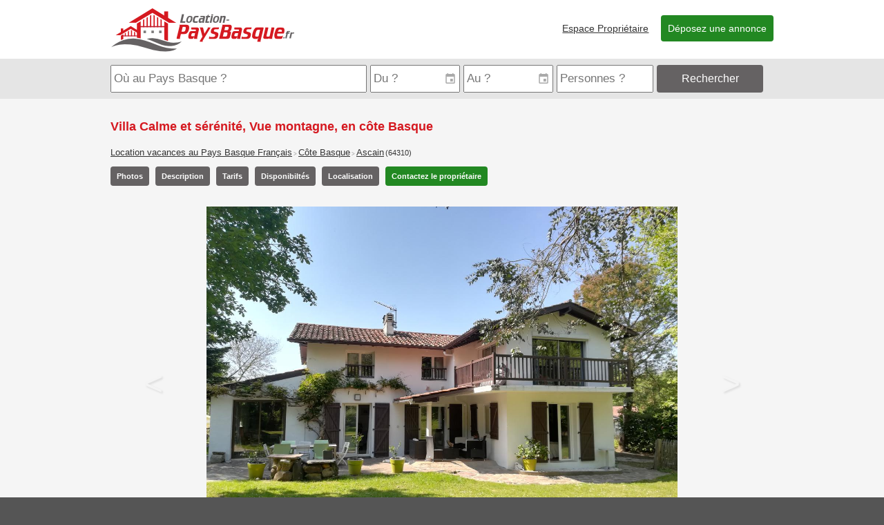

--- FILE ---
content_type: text/html; charset=UTF-8
request_url: https://location-paysbasque.fr/location-vacances-ascain-villa-3340
body_size: 8647
content:
<!DOCTYPE html>
	<html xmlns="http://www.w3.org/1999/xhtml" lang="fr">
	<head>
	<meta charset="utf-8" />
	<title>Villa Calme et sérénité, Vue montagne, en côte Basque | Ascain | LOCATION PAYS BASQUE 64</title>
			<meta name="description" content="Bizkarzuneko Etxea entre mer et montagne. Jolie Villa au pied de Bizkarzun la petite soeur de la Rhune, assez direct à la nature, Grand Calme, Vue sur la Rhune, Grand Jardin avec petit ruisseau. A deux pas du village d'Ascain et seulement 8 km de la Plage de St Jean-de-Luz. Au pied de la montagne, à proximité du village d'Ascain, la villa, d'une superficie de plus de 160m², vous propose ses 4 chambres, 3 salles de bains et un bel espace de vie avec cheminée Stuv. vue sur la Rhune et Bizkarzun. Une grande terrasse vous permettra de profiter du soleil. Un ruisseau au fond du jardin. La maison peut accueillir 11 personnes avec tout le confort. la maison n’est pas accessible aux personnes à mobilité réduite Au rez-de-chaussée Un beau salon-salle à manger de 40m² avec cheminée, une suite parentale avec salle de bain, et des toilettes attenantes, une lingerie. Fenêtres donnant sur la nature. Premier étage 3 chambres, 1 salle de bain avec wc, 1 salle de douche avec wc, pas d'aménagement PMR Equipement ménager : plaques de cuisson vitrocéramique, four, four à vapeur, vaisselle, couverts, ustensiles cuisine, réfrigérateur, lave-vaisselle, lave-linge, sèche-linge, aspirateur, fer à repasser. Équipement multimédia : TV. Équipement extérieur : salon de jardin, tables à manger. Départ de balade de la maison" />
		<meta name="viewport" content="width=device-width,initial-scale=1.0" />
	<link rel="stylesheet" type="text/css" href="/lpb.css?vH" media="all" />
	<link rel="stylesheet" href="https://unpkg.com/leaflet@1.5.1/dist/leaflet.css" integrity="sha512-xwE/Az9zrjBIphAcBb3F6JVqxf46+CDLwfLMHloNu6KEQCAWi6HcDUbeOfBIptF7tcCzusKFjFw2yuvEpDL9wQ==" crossorigin=""/>
	<link rel="canonical" href="https://location-paysbasque.fr/location-vacances-ascain-villa-3340" />
<meta property="og:image" content="https://location-paysbasque.fr/bibliotheque/ascain/villa-grand-calme-vue-sur-la-rhune-pleine-nature-2gis5fsu.jpg" /><script src="https://www.google.com/recaptcha/api.js?hl=fr" async defer></script></head>
	<body>


<div id="header">
<div class="content">
<a id="logo" href="/"><img src="/img/location-paysbasque-266x64.png" width="266" height="64" border="0" title="Location de vacances au Pays Basque" alt="Location-PaysBasque.fr" /></a>
<div class="menu">
			<input type="checkbox" id="show-menu" role="button" />
			<label id="menu-icon" for="show-menu"><i class="fa fa-navicon fa-3x"></i></label>
			<ul>
			<li><a href="/annonceurs/">Espace Propriétaire</a></li>
			<li><a class="btn" href="/inscription/">Déposez une annonce</a></li>
			</ul>
		</div></div>
</div><div id="searchbar"><div class="content"><datalist id="destinations"><option value="Côte Basque" /><option value="Pays Basque intérieur" /><option value="Tout le Pays Basque" /><option value="Saint-Pée-sur-Nivelle" /><option value="Urrugne" /><option value="Anglet" /><option value="Ascain" /><option value="Saint Jean de Luz" /><option value="Bidart" /><option value="Bidarray" /><option value="Ciboure" /><option value="Biarritz" /><option value="Sare" /><option value="Saint Etienne de Baigorry" /><option value="La Bastide Clairence" /><option value="Hélette" /><option value="Cambo Les Bains" /><option value="Itxassou" /><option value="Ainhoa" /><option value="Esterencuby" /><option value="Ahetze" /><option value="Osses" /><option value="Saint Esteben" /><option value="Louhossoa" /><option value="Arbonne" /><option value="Mendionde" /><option value="Amorots-Succos" /><option value="Irissarry" /><option value="Bardos" /><option value="Ascarat" /><option value="Saint Pierre D'irube" /><option value="Irouleguy" /><option value="Ustaritz" /><option value="Saint Martin D'arberoue" /><option value="Masparraute" /><option value="Urcuit" /><option value="Anhaux" /><option value="Briscous" /><option value="Espelette" /><option value="Pagolle" /><option value="Lohitzun-Oyhercq" />		</datalist>
		<datalist id="personnes">
			<option value="1 personne" />
			<option value="2 personnes" />
			<option value="3 personnes" />
			<option value="4 personnes" />
			<option value="5 personnes" />
			<option value="6 personnes" />
			<option value="7 personnes" />
			<option value="8 personnes" />
			<option value="9 personnes" />
			<option value="10+ personnes" />
		</datalist>					<form action="/recherche-location.php" method="GET" class="bar">
					<input type="hidden" name="type", value="1" />
					<span class="ou"><input autocomplete="off" id="ou" name="ou" type="text" title="Pour quelle destination ? (Ville, code postal, numéro d'annonce...)" placeholder="Où au Pays Basque ?" list="destinations" value=""/></span>
					<span class="date"><input autocomplete="off" id="du" class="input-date" name="du" type="text" title="Date d'arrivée ?" placeholder="Du ?" value="" /></span>
					<span class="date"><input autocomplete="off" id="au" class="input-date" name="au" type="text" title="Date de départ ?" placeholder="Au ?" value="" /></span>
					<span class="nb"><input autocomplete="off" id="nb" name="nb" type="text" title="Combien de personnes ?" placeholder="Personnes ?" list="personnes" value="" /></span>
					<span class="go"><button id="go" class="btn altColor" title="Rechercher des locations de vacances au Pays Basque">Rechercher</button></span>
					<span class="more"><a href="/rechercher-une-location.php?type=1" title="Recherche avancée"><i class="fa fa-ellipsis-v fa-lg"></i></a></span>
					</form>
					</div>		</div>
		<div class="content annonceDetails"  itemscope itemtype="http://schema.org/House" >
		<meta itemprop="url" content="https://location-paysbasque.fr/location-vacances-ascain-villa-3340" />		<h1  itemprop="name">Villa Calme et sérénité, Vue montagne, en côte Basque</h1>
		<h2  class="trail"><a href="/location-vacances-pays-basque-francais/">Location vacances au Pays Basque Français</a> &gt; <a href="/location-vacances-cote-basque/">Côte Basque</a> &gt; <a href="/location-vacances-cote-basque/location-ascain/">Ascain</a> <a class="cp" href="/location-vacances-cote-basque/location-64310/">(64310)</a></h2>
		<div id="navBar"><ul>
			<li><a class="btn altColor" href="#photos"><i class="fa fa-image fa-fw fa-2x"></i><b>Photos</b></a></li>
			<li><a class="btn altColor" href="#description"><i class="fa fa-quote-right fa-fw fa-2x"></i><b>Description</b></a></li>
			<li><a class="btn altColor" href="#tarifs"><i class="fa fa-eur fa-fw fa-2x"></i><b>Tarifs</b></a></li>
					<li><a class="btn altColor" href="#disponibilites"><i class="fa fa-calendar fa-fw fa-2x"></i><b>Disponibiltés</b></a></li>
					<li><a class="btn altColor" href="#localisation"><i class="fa fa-map-marker fa-fw fa-2x"></i><b>Localisation</b></a></li>
			<li><a class="btn" href="#contact"><i class="fa fa-phone fa-fw fa-2x"></i><b>Contactez le propriétaire</b></a></li>
		</ul></div><div class="lpbGallerie">
		<div id="photos">
		<div id="photo"><img itemprop="photo" src="https://location-paysbasque.fr/bibliotheque/ascain/villa-grand-calme-vue-sur-la-rhune-pleine-nature-2gis5fsu.jpg" /><div class="description">maison depuis le jardin</div><div class="prev">&lt;</div><div class="next">&gt;</div></div><ul><li class="selected"><a href="https://location-paysbasque.fr/bibliotheque/ascain/villa-grand-calme-vue-sur-la-rhune-pleine-nature-2gis5fsu.jpg"  title="maison depuis le jardin"><img src="https://location-paysbasque.fr/bibliotheque/130/ascain/villa-grand-calme-vue-sur-la-rhune-pleine-nature-2gis5fsu.jpg" alt="" /></a></li><li><a href="https://location-paysbasque.fr/bibliotheque/ascain/villa-grand-calme-vue-sur-la-rhune-pleine-nature-2gisaynf.jpg"  title="chambre donnant sur le jardin"><img src="https://location-paysbasque.fr/bibliotheque/130/ascain/villa-grand-calme-vue-sur-la-rhune-pleine-nature-2gisaynf.jpg" alt="" /></a></li><li><a href="https://location-paysbasque.fr/bibliotheque/ascain/villa-grand-calme-vue-sur-la-rhune-pleine-nature-2gisfjya.jpg"  title="salle de bain suite parental"><img src="https://location-paysbasque.fr/bibliotheque/130/ascain/villa-grand-calme-vue-sur-la-rhune-pleine-nature-2gisfjya.jpg" alt="" /></a></li><li><a href="https://location-paysbasque.fr/bibliotheque/ascain/villa-grand-calme-vue-sur-la-rhune-pleine-nature-2jyeusah.jpg"  title="cuisine donnant sur le patio"><img src="https://location-paysbasque.fr/bibliotheque/130/ascain/villa-grand-calme-vue-sur-la-rhune-pleine-nature-2jyeusah.jpg" alt="" /></a></li><li><a href="https://location-paysbasque.fr/bibliotheque/ascain/villa-grand-calme-vue-sur-la-rhune-pleine-nature-2gishx24.jpg"  title="salon coin cheminée"><img src="https://location-paysbasque.fr/bibliotheque/130/ascain/villa-grand-calme-vue-sur-la-rhune-pleine-nature-2gishx24.jpg" alt="" /></a></li><li><a href="https://location-paysbasque.fr/bibliotheque/ascain/villa-grand-calme-vue-sur-la-rhune-pleine-nature-2gisj9re.jpg"  title="salle de douche étage"><img src="https://location-paysbasque.fr/bibliotheque/130/ascain/villa-grand-calme-vue-sur-la-rhune-pleine-nature-2gisj9re.jpg" alt="" /></a></li><li><a href="https://location-paysbasque.fr/bibliotheque/ascain/villa-grand-calme-vue-sur-la-rhune-pleine-nature-2gisqx7a.jpg"  title="Bizkarzun"><img src="https://location-paysbasque.fr/bibliotheque/130/ascain/villa-grand-calme-vue-sur-la-rhune-pleine-nature-2gisqx7a.jpg" alt="" /></a></li><li><a href="https://location-paysbasque.fr/bibliotheque/ascain/villa-grand-calme-vue-sur-la-rhune-pleine-nature-2gubnvaf.jpg"  title="Chambre étage côté sud"><img src="https://location-paysbasque.fr/bibliotheque/130/ascain/villa-grand-calme-vue-sur-la-rhune-pleine-nature-2gubnvaf.jpg" alt="" /></a></li><li><a href="https://location-paysbasque.fr/bibliotheque/ascain/villa-grand-calme-vue-sur-la-rhune-pleine-nature-2jyex2c0.jpg"  title="salle à manger vue panoramique sur le jardin"><img src="https://location-paysbasque.fr/bibliotheque/130/ascain/villa-grand-calme-vue-sur-la-rhune-pleine-nature-2jyex2c0.jpg" alt="" /></a></li><li><a href="https://location-paysbasque.fr/bibliotheque/ascain/villa-grand-calme-vue-sur-la-rhune-pleine-nature-2jyexrvy.jpg"  title="Chambre étage côté sud avec balcon"><img src="https://location-paysbasque.fr/bibliotheque/130/ascain/villa-grand-calme-vue-sur-la-rhune-pleine-nature-2jyexrvy.jpg" alt="" /></a></li><li><a href="https://location-paysbasque.fr/bibliotheque/ascain/villa-grand-calme-vue-sur-la-rhune-pleine-nature-2jyey584.jpg"  title="chambre à l'étage sud ouest"><img src="https://location-paysbasque.fr/bibliotheque/130/ascain/villa-grand-calme-vue-sur-la-rhune-pleine-nature-2jyey584.jpg" alt="" /></a></li><li><a href="https://location-paysbasque.fr/bibliotheque/ascain/villa-grand-calme-vue-sur-la-rhune-pleine-nature-2jyezvfl.jpg" ><img src="https://location-paysbasque.fr/bibliotheque/130/ascain/villa-grand-calme-vue-sur-la-rhune-pleine-nature-2jyezvfl.jpg" alt="" /></a></li><li><a href="https://location-paysbasque.fr/bibliotheque/ascain/villa-grand-calme-vue-sur-la-rhune-pleine-nature-2jyf1cx3.jpg"  title="terrasse plein sud"><img src="https://location-paysbasque.fr/bibliotheque/130/ascain/villa-grand-calme-vue-sur-la-rhune-pleine-nature-2jyf1cx3.jpg" alt="" /></a></li><li><a href="https://location-paysbasque.fr/bibliotheque/ascain/villa-grand-calme-vue-sur-la-rhune-pleine-nature-2jyf21mm.jpg"  title="chambre côté est"><img src="https://location-paysbasque.fr/bibliotheque/130/ascain/villa-grand-calme-vue-sur-la-rhune-pleine-nature-2jyf21mm.jpg" alt="" /></a></li><li><a href="https://location-paysbasque.fr/bibliotheque/ascain/villa-grand-calme-vue-sur-la-rhune-pleine-nature-46e2820o.jpg"  title="salle de bain étage"><img src="https://location-paysbasque.fr/bibliotheque/130/ascain/villa-grand-calme-vue-sur-la-rhune-pleine-nature-46e2820o.jpg" alt="" /></a></li><li><a href="https://location-paysbasque.fr/bibliotheque/ascain/villa-grand-calme-vue-sur-la-rhune-pleine-nature-46e29f7v.jpg"  title="salle de bain étage"><img src="https://location-paysbasque.fr/bibliotheque/130/ascain/villa-grand-calme-vue-sur-la-rhune-pleine-nature-46e29f7v.jpg" alt="" /></a></li><li><a href="https://location-paysbasque.fr/bibliotheque/ascain/villa-calme-et-serenite-vue-montagne-en-cote-basque-4z0evgal.jpg"  title="le jardin"><img src="https://location-paysbasque.fr/bibliotheque/130/ascain/villa-calme-et-serenite-vue-montagne-en-cote-basque-4z0evgal.jpg" alt="" /></a></li><li><a href="https://location-paysbasque.fr/bibliotheque/ascain/villa-calme-et-serenite-vue-montagne-en-cote-basque-5lxumndg.jpg"  title="salon"><img src="https://location-paysbasque.fr/bibliotheque/130/ascain/villa-calme-et-serenite-vue-montagne-en-cote-basque-5lxumndg.jpg" alt="" /></a></li></ul>		</div>
		</div><h2 id="description">Location de vacances Ascain - Annonce n°3340</h2><div class="points_forts" itemprop="description">Bizkarzuneko Etxea entre mer et montagne. <br />
Jolie Villa au pied de Bizkarzun la petite soeur de la Rhune, assez direct à la nature, Grand Calme, Vue sur la Rhune, Grand Jardin avec petit ruisseau. A deux pas du village d'Ascain et seulement 8 km de la Plage de St Jean-de-Luz.<br />
<br />
Au pied de la montagne, à proximité du village d'Ascain, la villa, d'une superficie de plus de 160m², vous propose ses 4 chambres, 3 salles de bains et un bel espace de vie avec cheminée Stuv.<br />
<br />
vue sur la Rhune et Bizkarzun.<br />
<br />
Une grande terrasse vous permettra de profiter du soleil.<br />
<br />
Un ruisseau au fond du jardin.<br />
<br />
La maison peut accueillir 11 personnes avec tout le confort. la maison n’est pas accessible aux personnes à mobilité réduite<br />
<br />
<br />
<br />
Au rez-de-chaussée<br />
<br />
Un beau salon-salle à manger de 40m² avec cheminée, une suite parentale avec salle de bain, et des toilettes attenantes, une lingerie. Fenêtres donnant sur la nature.<br />
<br />
Premier étage<br />
<br />
3 chambres, 1 salle de bain avec wc, 1 salle de douche avec wc, pas d'aménagement PMR<br />
<br />
Equipement ménager : plaques de cuisson vitrocéramique, four, four à vapeur, vaisselle, couverts, ustensiles cuisine, réfrigérateur, lave-vaisselle, lave-linge, sèche-linge, aspirateur, fer à repasser.<br />
<br />
Équipement multimédia : TV.<br />
<br />
Équipement extérieur : salon de jardin, tables à manger.<br />
<br />
Départ de balade de la maison</div>		<h2><i class="fa fa-home fa-fw"></i> Détails de l'hébergement</h2>

		<div class="sub_details">
		<div>Numéro d'enregistrement: <strong>6406500001097</strong></div>		<div>Type de logement: <strong>Maison</strong></div>
						<div>Etage: <strong>RDC + 1er</strong></div>
						<div>Nombre de pièces: <strong>6</strong></div>
		
				<div>Superficie: <strong>150 m²</strong></div>
						<div>Superficie du séjour: <strong>40 m²</strong></div>
		
		<div>Cuisine: <strong>Cuisine indépendante</strong></div><div><strong>Lave linge</strong></div><div><strong>Sèche linge</strong></div><div><strong>Lave vaisselle</strong></div><div><strong>Four</strong></div><div><strong>Four à micro-ondes</strong></div><div><strong>Cellier</strong></div><div><strong>Accès Internet / WiFi</strong></div><div>Classe énergie: <strong>C</strong></div>		<div>Animaux acceptés:
		<strong>Oui</strong>		</div>
				</div>
		<div class="sub_details classements"><h3>Classements et labels</h3><div>Classement préfectoral <strong><div class="classement etoiles" title="3 étoiles"><i class="fa fa-star"></i><i class="fa fa-star"></i><i class="fa fa-star"></i> <span>3 étoiles</span></div></strong></div></div>
		<div class="double_space"></div>

		<div class="sub_details couchages">
		<h3>Couchages</h3>
		<div itemprop="maximumAttendeeCapacity" content="11">Capacité d'accueil: <strong>11 personnes</strong></div><div><strong>4 chambres</strong></div><div><strong>5 lits doubles</strong> (2 personnes)</div><div><strong>1 lit convertible simple</strong></div>		</div>

		<div class="sub_details sanitaires">
		<h3>Sanitaires</h3>
		<div><strong>3 salles de bain</strong></div><div><strong>3 WCs</strong></div></div><h3>Equipement du logement</h3><p>cafetier filtre<br />
barbecue au charbon</p>		<div class="sub_details">
		<h3>Eléments extérieurs</h3>
		<p>Parking privé</p><p>Jardin privé. Barbecue</p><p>Balcon. Cour. Terrasse. Véranda</p><p>Vue montagne. Vue forêt. Vue rivière</p>		</div>
		<h2><i class="fa fa-info-circle fa-fw"></i> Compléments sur la location de vacances</h2><p>pensez à amener votre nourriture, condiments, produit d’hygiène.</p><div>Site internet: <a href="https://sites.google.com/view/villa-bizkarzuneko-etxea/visite" target="_blank" rel="nofollow">https://sites.google.com/view/villa-bizkarzuneko-etxea/visite</a></div><h2 id="tarifs"><i class="fa fa-eur fa-fw"></i> Tarifs de la location de vacances</h2>
		<table class="tarifs">
			<tr><th>Saison estivale</th><th>Hors saison</th></tr>
			<tr><td><strong>1 800 - 2 700 €</strong> par semaine<br /><strong>200 - 360 €</strong> par nuit</td><td><strong>1 000 - 1 500 €</strong> par semaine<br /><strong>180 - 250 €</strong> par nuit</td></tr>
		</table><div>Possibilité week-end: location à la semaine de mai à septembre.
Mai, juin septembre entre 1000€ et 1500€ la semaine.
Juillet aout entre 1600€ et 2700€ la semaine du samedi au samedi.</div><div><strong>Charges en sus</strong>: 200 €</div><div>Versement d'arrhes: 30 % du loyer</div><div>Caution demandée: 500 €</div><div>Chèques vacances acceptés</div><div id="calendrier">
		<h2 id="disponibilites"><i class="fa fa-calendar fa-fw"></i> Disponibilités de l'hébergement</h2>			<table class="tab_cal">
				<thead>
					<tr><th class="mois" colspan="7">Janvier 2026</th></tr>
					<tr class="jours"><th>S</th><th>D</th><th>L</th><th>M</th><th>M</th><th>J</th><th>V</th></tr>
				</thead>
				<tbody><tr><td class="fill"></td><td class="fill"></td><td class="fill"></td><td class="fill"></td><td class="fill"></td><td class="dayOld">1</td><td class="dayOld">2</td></tr><tr><td class="dayOld">3</td><td class="dayOld">4</td><td class="dayOld">5</td><td class="dayOld">6</td><td class="dayOld">7</td><td class="dayOld">8</td><td class="dayOld">9</td></tr><tr><td class="dayOld">10</td><td class="dayOld">11</td><td class="dayOld">12</td><td class="dayOld">13</td><td class="dayOld">14</td><td class="dayOld">15</td><td class="dayOld">16</td></tr><tr><td class="dayOld">17</td><td class="dayOld">18</td><td class="dayOld">19</td><td class="dayOld">20</td><td class="dayOld">21</td><td class="full">22</td><td class="free fullAM">23</td></tr><tr><td class="free">24</td><td class="full fullPM">25</td><td class="full">26</td><td class="full">27</td><td class="full">28</td><td class="full">29</td><td class="free fullAM">30</td></tr><tr><td class="free">31</td><td class="fill"></td><td class="fill"></td><td class="fill"></td><td class="fill"></td><td class="fill"></td><td class="fill"></td></tr>
		</tbody>
		</table>			<table class="tab_cal">
				<thead>
					<tr><th class="mois" colspan="7">Février 2026</th></tr>
					<tr class="jours"><th>S</th><th>D</th><th>L</th><th>M</th><th>M</th><th>J</th><th>V</th></tr>
				</thead>
				<tbody><tr><td class="fill"></td><td class="full fullPM">1</td><td class="full">2</td><td class="full">3</td><td class="full">4</td><td class="full">5</td><td class="free fullAM">6</td></tr><tr><td class="free">7</td><td class="free">8</td><td class="free">9</td><td class="free">10</td><td class="free">11</td><td class="free">12</td><td class="free">13</td></tr><tr><td class="free">14</td><td class="free">15</td><td class="free">16</td><td class="free">17</td><td class="free">18</td><td class="free">19</td><td class="free">20</td></tr><tr><td class="free">21</td><td class="free">22</td><td class="free">23</td><td class="free">24</td><td class="free">25</td><td class="free">26</td><td class="free">27</td></tr><tr><td class="free">28</td><td class="fill"></td><td class="fill"></td><td class="fill"></td><td class="fill"></td><td class="fill"></td><td class="fill"></td></tr><tr><td class="fill"></td><td class="fill"></td><td class="fill"></td><td class="fill"></td><td class="fill"></td><td class="fill"></td><td class="fill"></td></tr>
		</tbody>
		</table>			<table class="tab_cal">
				<thead>
					<tr><th class="mois" colspan="7">Mars 2026</th></tr>
					<tr class="jours"><th>S</th><th>D</th><th>L</th><th>M</th><th>M</th><th>J</th><th>V</th></tr>
				</thead>
				<tbody><tr><td class="fill"></td><td class="free">1</td><td class="free">2</td><td class="free">3</td><td class="free">4</td><td class="free">5</td><td class="free">6</td></tr><tr><td class="free">7</td><td class="free">8</td><td class="free">9</td><td class="free">10</td><td class="free">11</td><td class="free">12</td><td class="free">13</td></tr><tr><td class="free">14</td><td class="free">15</td><td class="free">16</td><td class="free">17</td><td class="free">18</td><td class="free">19</td><td class="free">20</td></tr><tr><td class="free">21</td><td class="free">22</td><td class="free">23</td><td class="free">24</td><td class="free">25</td><td class="free">26</td><td class="full fullPM">27</td></tr><tr><td class="full">28</td><td class="free fullAM">29</td><td class="free">30</td><td class="free">31</td><td class="fill"></td><td class="fill"></td><td class="fill"></td></tr><tr><td class="fill"></td><td class="fill"></td><td class="fill"></td><td class="fill"></td><td class="fill"></td><td class="fill"></td><td class="fill"></td></tr>
		</tbody>
		</table>			<table class="tab_cal">
				<thead>
					<tr><th class="mois" colspan="7">Avril 2026</th></tr>
					<tr class="jours"><th>S</th><th>D</th><th>L</th><th>M</th><th>M</th><th>J</th><th>V</th></tr>
				</thead>
				<tbody><tr><td class="fill"></td><td class="fill"></td><td class="fill"></td><td class="fill"></td><td class="full fullPM">1</td><td class="full">2</td><td class="full">3</td></tr><tr><td class="full">4</td><td class="free fullAM">5</td><td class="free">6</td><td class="free">7</td><td class="free">8</td><td class="free">9</td><td class="free">10</td></tr><tr><td class="free">11</td><td class="free">12</td><td class="free">13</td><td class="free">14</td><td class="free">15</td><td class="free">16</td><td class="full fullPM">17</td></tr><tr><td class="full">18</td><td class="free fullAM">19</td><td class="free">20</td><td class="free">21</td><td class="free">22</td><td class="free">23</td><td class="free">24</td></tr><tr><td class="free">25</td><td class="free">26</td><td class="free">27</td><td class="free">28</td><td class="free">29</td><td class="free">30</td><td class="fill"></td></tr><tr><td class="fill"></td><td class="fill"></td><td class="fill"></td><td class="fill"></td><td class="fill"></td><td class="fill"></td><td class="fill"></td></tr>
		</tbody>
		</table>			<table class="tab_cal">
				<thead>
					<tr><th class="mois" colspan="7">Mai 2026</th></tr>
					<tr class="jours"><th>S</th><th>D</th><th>L</th><th>M</th><th>M</th><th>J</th><th>V</th></tr>
				</thead>
				<tbody><tr><td class="fill"></td><td class="fill"></td><td class="fill"></td><td class="fill"></td><td class="fill"></td><td class="fill"></td><td class="free">1</td></tr><tr><td class="free">2</td><td class="free">3</td><td class="free">4</td><td class="free">5</td><td class="free">6</td><td class="full fullPM">7</td><td class="full">8</td></tr><tr><td class="full">9</td><td class="free fullAM">10</td><td class="free">11</td><td class="free">12</td><td class="full fullPM">13</td><td class="full">14</td><td class="full">15</td></tr><tr><td class="full">16</td><td class="free fullAM">17</td><td class="free">18</td><td class="free">19</td><td class="free">20</td><td class="free">21</td><td class="free">22</td></tr><tr><td class="free">23</td><td class="free">24</td><td class="free">25</td><td class="full fullPM">26</td><td class="full">27</td><td class="full">28</td><td class="full">29</td></tr><tr><td class="free fullAM">30</td><td class="free">31</td><td class="fill"></td><td class="fill"></td><td class="fill"></td><td class="fill"></td><td class="fill"></td></tr>
		</tbody>
		</table>			<table class="tab_cal">
				<thead>
					<tr><th class="mois" colspan="7">Juin 2026</th></tr>
					<tr class="jours"><th>S</th><th>D</th><th>L</th><th>M</th><th>M</th><th>J</th><th>V</th></tr>
				</thead>
				<tbody><tr><td class="fill"></td><td class="fill"></td><td class="free">1</td><td class="free">2</td><td class="free">3</td><td class="free">4</td><td class="free">5</td></tr><tr><td class="free">6</td><td class="free">7</td><td class="free">8</td><td class="free">9</td><td class="free">10</td><td class="free">11</td><td class="free">12</td></tr><tr><td class="full fullPM">13</td><td class="full">14</td><td class="full">15</td><td class="full">16</td><td class="full">17</td><td class="full">18</td><td class="full">19</td></tr><tr><td class="free fullAM">20</td><td class="free">21</td><td class="free">22</td><td class="free">23</td><td class="free">24</td><td class="free">25</td><td class="free">26</td></tr><tr><td class="free">27</td><td class="free">28</td><td class="free">29</td><td class="free">30</td><td class="fill"></td><td class="fill"></td><td class="fill"></td></tr><tr><td class="fill"></td><td class="fill"></td><td class="fill"></td><td class="fill"></td><td class="fill"></td><td class="fill"></td><td class="fill"></td></tr>
		</tbody>
		</table>			<table class="tab_cal">
				<thead>
					<tr><th class="mois" colspan="7">Juillet 2026</th></tr>
					<tr class="jours"><th>S</th><th>D</th><th>L</th><th>M</th><th>M</th><th>J</th><th>V</th></tr>
				</thead>
				<tbody><tr><td class="fill"></td><td class="fill"></td><td class="fill"></td><td class="fill"></td><td class="free">1</td><td class="free">2</td><td class="full fullPM">3</td></tr><tr><td class="full">4</td><td class="free fullAM">5</td><td class="free">6</td><td class="free">7</td><td class="free">8</td><td class="free">9</td><td class="free">10</td></tr><tr><td class="free">11</td><td class="free">12</td><td class="free">13</td><td class="free">14</td><td class="free">15</td><td class="free">16</td><td class="free">17</td></tr><tr><td class="full fullPM">18</td><td class="full">19</td><td class="full">20</td><td class="full">21</td><td class="full">22</td><td class="full">23</td><td class="full">24</td></tr><tr><td class="full">25</td><td class="full">26</td><td class="full">27</td><td class="full">28</td><td class="full">29</td><td class="full">30</td><td class="full">31</td></tr><tr><td class="fill"></td><td class="fill"></td><td class="fill"></td><td class="fill"></td><td class="fill"></td><td class="fill"></td><td class="fill"></td></tr>
		</tbody>
		</table>			<table class="tab_cal">
				<thead>
					<tr><th class="mois" colspan="7">Août 2026</th></tr>
					<tr class="jours"><th>S</th><th>D</th><th>L</th><th>M</th><th>M</th><th>J</th><th>V</th></tr>
				</thead>
				<tbody><tr><td class="free fullAM">1</td><td class="free">2</td><td class="free">3</td><td class="free">4</td><td class="free">5</td><td class="free">6</td><td class="free">7</td></tr><tr><td class="free">8</td><td class="free">9</td><td class="free">10</td><td class="free">11</td><td class="free">12</td><td class="free">13</td><td class="free">14</td></tr><tr><td class="free">15</td><td class="free">16</td><td class="free">17</td><td class="free">18</td><td class="free">19</td><td class="free">20</td><td class="free">21</td></tr><tr><td class="free">22</td><td class="free">23</td><td class="free">24</td><td class="free">25</td><td class="free">26</td><td class="free">27</td><td class="free">28</td></tr><tr><td class="free">29</td><td class="free">30</td><td class="free">31</td><td class="fill"></td><td class="fill"></td><td class="fill"></td><td class="fill"></td></tr><tr><td class="fill"></td><td class="fill"></td><td class="fill"></td><td class="fill"></td><td class="fill"></td><td class="fill"></td><td class="fill"></td></tr>
		</tbody>
		</table>			<table class="tab_cal">
				<thead>
					<tr><th class="mois" colspan="7">Septembre 2026</th></tr>
					<tr class="jours"><th>S</th><th>D</th><th>L</th><th>M</th><th>M</th><th>J</th><th>V</th></tr>
				</thead>
				<tbody><tr><td class="fill"></td><td class="fill"></td><td class="fill"></td><td class="free">1</td><td class="free">2</td><td class="free">3</td><td class="free">4</td></tr><tr><td class="free">5</td><td class="free">6</td><td class="free">7</td><td class="free">8</td><td class="free">9</td><td class="free">10</td><td class="free">11</td></tr><tr><td class="free">12</td><td class="free">13</td><td class="free">14</td><td class="free">15</td><td class="free">16</td><td class="free">17</td><td class="free">18</td></tr><tr><td class="free">19</td><td class="free">20</td><td class="free">21</td><td class="free">22</td><td class="free">23</td><td class="free">24</td><td class="free">25</td></tr><tr><td class="free">26</td><td class="free">27</td><td class="free">28</td><td class="free">29</td><td class="free">30</td><td class="fill"></td><td class="fill"></td></tr><tr><td class="fill"></td><td class="fill"></td><td class="fill"></td><td class="fill"></td><td class="fill"></td><td class="fill"></td><td class="fill"></td></tr>
		</tbody>
		</table>			<table class="tab_cal">
				<thead>
					<tr><th class="mois" colspan="7">Octobre 2026</th></tr>
					<tr class="jours"><th>S</th><th>D</th><th>L</th><th>M</th><th>M</th><th>J</th><th>V</th></tr>
				</thead>
				<tbody><tr><td class="fill"></td><td class="fill"></td><td class="fill"></td><td class="fill"></td><td class="fill"></td><td class="free">1</td><td class="free">2</td></tr><tr><td class="free">3</td><td class="free">4</td><td class="free">5</td><td class="free">6</td><td class="free">7</td><td class="free">8</td><td class="free">9</td></tr><tr><td class="free">10</td><td class="free">11</td><td class="free">12</td><td class="free">13</td><td class="free">14</td><td class="free">15</td><td class="free">16</td></tr><tr><td class="free">17</td><td class="free">18</td><td class="free">19</td><td class="free">20</td><td class="free">21</td><td class="free">22</td><td class="free">23</td></tr><tr><td class="free">24</td><td class="free">25</td><td class="free">26</td><td class="free">27</td><td class="free">28</td><td class="free">29</td><td class="free">30</td></tr><tr><td class="free">31</td><td class="fill"></td><td class="fill"></td><td class="fill"></td><td class="fill"></td><td class="fill"></td><td class="fill"></td></tr>
		</tbody>
		</table>			<table class="tab_cal">
				<thead>
					<tr><th class="mois" colspan="7">Novembre 2026</th></tr>
					<tr class="jours"><th>S</th><th>D</th><th>L</th><th>M</th><th>M</th><th>J</th><th>V</th></tr>
				</thead>
				<tbody><tr><td class="fill"></td><td class="free">1</td><td class="free">2</td><td class="free">3</td><td class="free">4</td><td class="free">5</td><td class="free">6</td></tr><tr><td class="free">7</td><td class="free">8</td><td class="free">9</td><td class="free">10</td><td class="free">11</td><td class="free">12</td><td class="free">13</td></tr><tr><td class="free">14</td><td class="free">15</td><td class="free">16</td><td class="free">17</td><td class="free">18</td><td class="free">19</td><td class="free">20</td></tr><tr><td class="free">21</td><td class="free">22</td><td class="free">23</td><td class="free">24</td><td class="free">25</td><td class="free">26</td><td class="free">27</td></tr><tr><td class="free">28</td><td class="free">29</td><td class="free">30</td><td class="fill"></td><td class="fill"></td><td class="fill"></td><td class="fill"></td></tr><tr><td class="fill"></td><td class="fill"></td><td class="fill"></td><td class="fill"></td><td class="fill"></td><td class="fill"></td><td class="fill"></td></tr>
		</tbody>
		</table>			<table class="tab_cal">
				<thead>
					<tr><th class="mois" colspan="7">Décembre 2026</th></tr>
					<tr class="jours"><th>S</th><th>D</th><th>L</th><th>M</th><th>M</th><th>J</th><th>V</th></tr>
				</thead>
				<tbody><tr><td class="fill"></td><td class="fill"></td><td class="fill"></td><td class="free">1</td><td class="free">2</td><td class="free">3</td><td class="free">4</td></tr><tr><td class="free">5</td><td class="free">6</td><td class="free">7</td><td class="free">8</td><td class="free">9</td><td class="free">10</td><td class="free">11</td></tr><tr><td class="free">12</td><td class="free">13</td><td class="free">14</td><td class="free">15</td><td class="free">16</td><td class="free">17</td><td class="free">18</td></tr><tr><td class="free">19</td><td class="free">20</td><td class="free">21</td><td class="free">22</td><td class="free">23</td><td class="free">24</td><td class="free">25</td></tr><tr><td class="free">26</td><td class="free">27</td><td class="free">28</td><td class="free">29</td><td class="free">30</td><td class="free">31</td><td class="fill"></td></tr><tr><td class="fill"></td><td class="fill"></td><td class="fill"></td><td class="fill"></td><td class="fill"></td><td class="fill"></td><td class="fill"></td></tr>
		</tbody>
		</table><table class="legende">
			<tr>
				<td class="free">xx</td>
				<td class="text">Disponible</td>
				<td class="full">xx</td>
				<td class="text">Indisponible</td>
				<td class="dayOld">xx</td>
				<td class="text">Passé</td>
			</tr>
		</table>

		<div class="notes">Les mises à jour sont gérées directement par le propriétaire.
				</div>
		</div><h2 id="localisation"><i class="fa fa-map-marker fa-fw"></i> Situation de la location de vacances à Ascain</h2><div class="adresse"><strong>Adresse:</strong> <address itemprop="address" itemscope itemtype="http://schema.org/PostalAddress"><span itemprop="streetAddress">68 chemin mendi ondoa Errasoa quartier mendixka</span> <span itemprop="postalCode">64310</span> <span itemprop="addressLocality">Ascain</span><meta itemprop="addressCountry" content="FR" /></address></div><div itemprop="geo" itemscope itemtype="http://schema.org/GeoCoordinates"><meta itemprop="latitude" content="43.34959317096519" /><meta itemprop="longitude" content="-1.6133876606611466" /></div></div>				<div id="scmap" data-lat="43.34959317096519" data-lng="-1.6133876606611466">Carte de localisation de l'annonce: Villa Calme et sérénité, Vue montagne, en côte Basque</div>
				<script src="https://unpkg.com/leaflet@1.5.1/dist/leaflet.js" integrity="sha512-GffPMF3RvMeYyc1LWMHtK8EbPv0iNZ8/oTtHPx9/cc2ILxQ+u905qIwdpULaqDkyBKgOaB57QTMg7ztg8Jm2Og==" crossorigin=""></script> 
			<div class="content annonceDetails"><div class="contact">
		<h2 id="contact"><i class="fa fa-phone fa-fw"></i> Contactez le propriétaire</h2>
		<div class="sub_details" id="contact_telephone"><div>Nom: <strong>Garat Véronique</strong></div><div>Langues parlées: <strong>français, anglais, basque, espagnol</strong></div><div>Membre depuis: <strong>2019</strong></div><div id="tel"><button class="btn large" data-url="/tel/?id=3340">Voir le téléphone</button></div><p class="alert alert-info">Référence de l'annonce:<br /><strong>Location-PaysBasque.fr n°3340</strong></p>
		</div>		<div class="sub_details" id="contact_email">
			<form class="contact" action="/contact/?id=3340" method="post" novalidate="novalidate">
				<label class="size size1">Nom <span>*</span><input  id="nom" name="nom" type="text" value="" />		</label><label class="size size1">Message <span id="max_desc"></span> <span>*</span><textarea  id="message" name="message"></textarea>		</label><label class="size size1">Adresse e-mail <span>*</span><input  id="email" name="email" type="email" value="" />		</label><label class="size size1">Téléphone<input  id="telephone" name="telephone" type="tel" value="" />		</label><div class="g-recaptcha" data-sitekey="6Lc_z_4SAAAAAOoUcp6umwZt9X-hOSqv2z4W1Mw8"></div>				<p class="actions"><span class="form-legend">* Champs obligatoires</span> <input type="submit" class="btn large" value="Envoyer" /></p>
			</form>
		</div></div><div class="partage"><h2><i class="fa fa-share-alt"></i> Partagez cette annonce de vacances</h2>
		<div>
		<a class="email" title="Envoyer par email" href="mailto:?subject=Annonce #3340 sur Location-PaysBasque.fr&amp;body=https%3A%2F%2Flocation-paysbasque.fr%2Flocation-vacances-ascain-villa-3340"><i class="fa fa-envelope-square"></i></a>
		<a class="facebook" target="_blank" title="Partager sur Facebook" rel="nofollow" href="https://www.facebook.com/share.php?u=https%3A%2F%2Flocation-paysbasque.fr%2Flocation-vacances-ascain-villa-3340"><i class="fa fa-facebook-square"></i></a>
		<a class="twitter" target="_blank" title="Partager sur Twitter" rel="nofollow" href="https://twitter.com/share?url=https%3A%2F%2Flocation-paysbasque.fr%2Flocation-vacances-ascain-villa-3340"><i class="fa fa-twitter-square"></i></a>
		<a class="pinterest" target="_blank" title="Partager sur Pinterest" rel="nofollow" href="https://pinterest.com/pin/create/button/?url=https%3A%2F%2Flocation-paysbasque.fr%2Flocation-vacances-ascain-villa-3340&amp;media=https%3A%2F%2Flocation-paysbasque.fr%2Fbibliotheque%2Fascain%2Fvilla-grand-calme-vue-sur-la-rhune-pleine-nature-2gis5fsu.jpg"><i class="fa fa-pinterest-square"></i></a>
		</div><p><a href="/location-vacances-cote-basque/location-ascain/">Voir les autres annnonces de vacances autour de Ascain</a></p></div></div><div id="footer">
	<div class="content"><div class="footerSection">
		<h4>Location-PaysBasque.fr</h4>
		<ul><li><a href="/contacter-location-pays-basque.php">Contact</a></li><li><a href="/mentions-legales.php">Mentions légales</a></li><li><a href="/cgv.php">Conditions Générales de Vente</a></li><li><a href="https://vacances-cotedazur.com/" title="Locations de vacances sur la Côte d'Azur">Vacances Côte D'Azur</a></li><li class="icons"><a class="facebook" href="https://www.facebook.com/location.paysbasque.fr" title="Suivez-nous sur facebook"><b class="fa-stack fa-lg"><i class="fa fa-square fa-stack-2x"></i><i class="fa fa-facebook-square fa-stack-2x"></i></b></a></li></ul>
		</div><div class="footerSection">
		<h4>Vacanciers</h4>
		<ul><li><a href="/carte/">Carte du Pays Basque</a></li><li><a href="/rechercher-une-location.php">Rechercher une location</a></li><li><a href="/location-vacances-pays-basque-francais/location-gite/">Gîtes au Pays Basque</a></li><li><a href="/location-vacances-cote-basque/">Locations sur la Côte Basque</a></li><li><a href="/tourisme-pays-basque.php">Tourisme au Pays Basque</a></li></ul>
		</div><div class="footerSection annonceurs">
		<h4>Propriétaires</h4>
		<ul><li><a href="/inscription/">S'inscrire</a></li><li><a href="/annonceurs/">Se connecter</a></li><li><a href="/espace-annonceurs.php">Présentation et tarifs</a></li><li><a href="/locations-informations.php">Modèle contrat de location</a></li></ul>
		</div></div>
</div>
<script async src="https://www.googletagmanager.com/gtag/js?id=G-3Y0RRHPFY5"></script>
<script>
window.dataLayer=window.dataLayer || [];
function gtag(){dataLayer.push(arguments);}
gtag('js',new Date());
gtag('config','G-3Y0RRHPFY5');
</script><script src="/jquery-1.12.4.min.js"></script>
<script async type="text/javascript" src="/lpb.js?vH"></script>
</body></html><script src="/inc/?id=3340"></script>

--- FILE ---
content_type: text/html; charset=utf-8
request_url: https://www.google.com/recaptcha/api2/anchor?ar=1&k=6Lc_z_4SAAAAAOoUcp6umwZt9X-hOSqv2z4W1Mw8&co=aHR0cHM6Ly9sb2NhdGlvbi1wYXlzYmFzcXVlLmZyOjQ0Mw..&hl=fr&v=PoyoqOPhxBO7pBk68S4YbpHZ&size=normal&anchor-ms=20000&execute-ms=30000&cb=dolkptccp01p
body_size: 49678
content:
<!DOCTYPE HTML><html dir="ltr" lang="fr"><head><meta http-equiv="Content-Type" content="text/html; charset=UTF-8">
<meta http-equiv="X-UA-Compatible" content="IE=edge">
<title>reCAPTCHA</title>
<style type="text/css">
/* cyrillic-ext */
@font-face {
  font-family: 'Roboto';
  font-style: normal;
  font-weight: 400;
  font-stretch: 100%;
  src: url(//fonts.gstatic.com/s/roboto/v48/KFO7CnqEu92Fr1ME7kSn66aGLdTylUAMa3GUBHMdazTgWw.woff2) format('woff2');
  unicode-range: U+0460-052F, U+1C80-1C8A, U+20B4, U+2DE0-2DFF, U+A640-A69F, U+FE2E-FE2F;
}
/* cyrillic */
@font-face {
  font-family: 'Roboto';
  font-style: normal;
  font-weight: 400;
  font-stretch: 100%;
  src: url(//fonts.gstatic.com/s/roboto/v48/KFO7CnqEu92Fr1ME7kSn66aGLdTylUAMa3iUBHMdazTgWw.woff2) format('woff2');
  unicode-range: U+0301, U+0400-045F, U+0490-0491, U+04B0-04B1, U+2116;
}
/* greek-ext */
@font-face {
  font-family: 'Roboto';
  font-style: normal;
  font-weight: 400;
  font-stretch: 100%;
  src: url(//fonts.gstatic.com/s/roboto/v48/KFO7CnqEu92Fr1ME7kSn66aGLdTylUAMa3CUBHMdazTgWw.woff2) format('woff2');
  unicode-range: U+1F00-1FFF;
}
/* greek */
@font-face {
  font-family: 'Roboto';
  font-style: normal;
  font-weight: 400;
  font-stretch: 100%;
  src: url(//fonts.gstatic.com/s/roboto/v48/KFO7CnqEu92Fr1ME7kSn66aGLdTylUAMa3-UBHMdazTgWw.woff2) format('woff2');
  unicode-range: U+0370-0377, U+037A-037F, U+0384-038A, U+038C, U+038E-03A1, U+03A3-03FF;
}
/* math */
@font-face {
  font-family: 'Roboto';
  font-style: normal;
  font-weight: 400;
  font-stretch: 100%;
  src: url(//fonts.gstatic.com/s/roboto/v48/KFO7CnqEu92Fr1ME7kSn66aGLdTylUAMawCUBHMdazTgWw.woff2) format('woff2');
  unicode-range: U+0302-0303, U+0305, U+0307-0308, U+0310, U+0312, U+0315, U+031A, U+0326-0327, U+032C, U+032F-0330, U+0332-0333, U+0338, U+033A, U+0346, U+034D, U+0391-03A1, U+03A3-03A9, U+03B1-03C9, U+03D1, U+03D5-03D6, U+03F0-03F1, U+03F4-03F5, U+2016-2017, U+2034-2038, U+203C, U+2040, U+2043, U+2047, U+2050, U+2057, U+205F, U+2070-2071, U+2074-208E, U+2090-209C, U+20D0-20DC, U+20E1, U+20E5-20EF, U+2100-2112, U+2114-2115, U+2117-2121, U+2123-214F, U+2190, U+2192, U+2194-21AE, U+21B0-21E5, U+21F1-21F2, U+21F4-2211, U+2213-2214, U+2216-22FF, U+2308-230B, U+2310, U+2319, U+231C-2321, U+2336-237A, U+237C, U+2395, U+239B-23B7, U+23D0, U+23DC-23E1, U+2474-2475, U+25AF, U+25B3, U+25B7, U+25BD, U+25C1, U+25CA, U+25CC, U+25FB, U+266D-266F, U+27C0-27FF, U+2900-2AFF, U+2B0E-2B11, U+2B30-2B4C, U+2BFE, U+3030, U+FF5B, U+FF5D, U+1D400-1D7FF, U+1EE00-1EEFF;
}
/* symbols */
@font-face {
  font-family: 'Roboto';
  font-style: normal;
  font-weight: 400;
  font-stretch: 100%;
  src: url(//fonts.gstatic.com/s/roboto/v48/KFO7CnqEu92Fr1ME7kSn66aGLdTylUAMaxKUBHMdazTgWw.woff2) format('woff2');
  unicode-range: U+0001-000C, U+000E-001F, U+007F-009F, U+20DD-20E0, U+20E2-20E4, U+2150-218F, U+2190, U+2192, U+2194-2199, U+21AF, U+21E6-21F0, U+21F3, U+2218-2219, U+2299, U+22C4-22C6, U+2300-243F, U+2440-244A, U+2460-24FF, U+25A0-27BF, U+2800-28FF, U+2921-2922, U+2981, U+29BF, U+29EB, U+2B00-2BFF, U+4DC0-4DFF, U+FFF9-FFFB, U+10140-1018E, U+10190-1019C, U+101A0, U+101D0-101FD, U+102E0-102FB, U+10E60-10E7E, U+1D2C0-1D2D3, U+1D2E0-1D37F, U+1F000-1F0FF, U+1F100-1F1AD, U+1F1E6-1F1FF, U+1F30D-1F30F, U+1F315, U+1F31C, U+1F31E, U+1F320-1F32C, U+1F336, U+1F378, U+1F37D, U+1F382, U+1F393-1F39F, U+1F3A7-1F3A8, U+1F3AC-1F3AF, U+1F3C2, U+1F3C4-1F3C6, U+1F3CA-1F3CE, U+1F3D4-1F3E0, U+1F3ED, U+1F3F1-1F3F3, U+1F3F5-1F3F7, U+1F408, U+1F415, U+1F41F, U+1F426, U+1F43F, U+1F441-1F442, U+1F444, U+1F446-1F449, U+1F44C-1F44E, U+1F453, U+1F46A, U+1F47D, U+1F4A3, U+1F4B0, U+1F4B3, U+1F4B9, U+1F4BB, U+1F4BF, U+1F4C8-1F4CB, U+1F4D6, U+1F4DA, U+1F4DF, U+1F4E3-1F4E6, U+1F4EA-1F4ED, U+1F4F7, U+1F4F9-1F4FB, U+1F4FD-1F4FE, U+1F503, U+1F507-1F50B, U+1F50D, U+1F512-1F513, U+1F53E-1F54A, U+1F54F-1F5FA, U+1F610, U+1F650-1F67F, U+1F687, U+1F68D, U+1F691, U+1F694, U+1F698, U+1F6AD, U+1F6B2, U+1F6B9-1F6BA, U+1F6BC, U+1F6C6-1F6CF, U+1F6D3-1F6D7, U+1F6E0-1F6EA, U+1F6F0-1F6F3, U+1F6F7-1F6FC, U+1F700-1F7FF, U+1F800-1F80B, U+1F810-1F847, U+1F850-1F859, U+1F860-1F887, U+1F890-1F8AD, U+1F8B0-1F8BB, U+1F8C0-1F8C1, U+1F900-1F90B, U+1F93B, U+1F946, U+1F984, U+1F996, U+1F9E9, U+1FA00-1FA6F, U+1FA70-1FA7C, U+1FA80-1FA89, U+1FA8F-1FAC6, U+1FACE-1FADC, U+1FADF-1FAE9, U+1FAF0-1FAF8, U+1FB00-1FBFF;
}
/* vietnamese */
@font-face {
  font-family: 'Roboto';
  font-style: normal;
  font-weight: 400;
  font-stretch: 100%;
  src: url(//fonts.gstatic.com/s/roboto/v48/KFO7CnqEu92Fr1ME7kSn66aGLdTylUAMa3OUBHMdazTgWw.woff2) format('woff2');
  unicode-range: U+0102-0103, U+0110-0111, U+0128-0129, U+0168-0169, U+01A0-01A1, U+01AF-01B0, U+0300-0301, U+0303-0304, U+0308-0309, U+0323, U+0329, U+1EA0-1EF9, U+20AB;
}
/* latin-ext */
@font-face {
  font-family: 'Roboto';
  font-style: normal;
  font-weight: 400;
  font-stretch: 100%;
  src: url(//fonts.gstatic.com/s/roboto/v48/KFO7CnqEu92Fr1ME7kSn66aGLdTylUAMa3KUBHMdazTgWw.woff2) format('woff2');
  unicode-range: U+0100-02BA, U+02BD-02C5, U+02C7-02CC, U+02CE-02D7, U+02DD-02FF, U+0304, U+0308, U+0329, U+1D00-1DBF, U+1E00-1E9F, U+1EF2-1EFF, U+2020, U+20A0-20AB, U+20AD-20C0, U+2113, U+2C60-2C7F, U+A720-A7FF;
}
/* latin */
@font-face {
  font-family: 'Roboto';
  font-style: normal;
  font-weight: 400;
  font-stretch: 100%;
  src: url(//fonts.gstatic.com/s/roboto/v48/KFO7CnqEu92Fr1ME7kSn66aGLdTylUAMa3yUBHMdazQ.woff2) format('woff2');
  unicode-range: U+0000-00FF, U+0131, U+0152-0153, U+02BB-02BC, U+02C6, U+02DA, U+02DC, U+0304, U+0308, U+0329, U+2000-206F, U+20AC, U+2122, U+2191, U+2193, U+2212, U+2215, U+FEFF, U+FFFD;
}
/* cyrillic-ext */
@font-face {
  font-family: 'Roboto';
  font-style: normal;
  font-weight: 500;
  font-stretch: 100%;
  src: url(//fonts.gstatic.com/s/roboto/v48/KFO7CnqEu92Fr1ME7kSn66aGLdTylUAMa3GUBHMdazTgWw.woff2) format('woff2');
  unicode-range: U+0460-052F, U+1C80-1C8A, U+20B4, U+2DE0-2DFF, U+A640-A69F, U+FE2E-FE2F;
}
/* cyrillic */
@font-face {
  font-family: 'Roboto';
  font-style: normal;
  font-weight: 500;
  font-stretch: 100%;
  src: url(//fonts.gstatic.com/s/roboto/v48/KFO7CnqEu92Fr1ME7kSn66aGLdTylUAMa3iUBHMdazTgWw.woff2) format('woff2');
  unicode-range: U+0301, U+0400-045F, U+0490-0491, U+04B0-04B1, U+2116;
}
/* greek-ext */
@font-face {
  font-family: 'Roboto';
  font-style: normal;
  font-weight: 500;
  font-stretch: 100%;
  src: url(//fonts.gstatic.com/s/roboto/v48/KFO7CnqEu92Fr1ME7kSn66aGLdTylUAMa3CUBHMdazTgWw.woff2) format('woff2');
  unicode-range: U+1F00-1FFF;
}
/* greek */
@font-face {
  font-family: 'Roboto';
  font-style: normal;
  font-weight: 500;
  font-stretch: 100%;
  src: url(//fonts.gstatic.com/s/roboto/v48/KFO7CnqEu92Fr1ME7kSn66aGLdTylUAMa3-UBHMdazTgWw.woff2) format('woff2');
  unicode-range: U+0370-0377, U+037A-037F, U+0384-038A, U+038C, U+038E-03A1, U+03A3-03FF;
}
/* math */
@font-face {
  font-family: 'Roboto';
  font-style: normal;
  font-weight: 500;
  font-stretch: 100%;
  src: url(//fonts.gstatic.com/s/roboto/v48/KFO7CnqEu92Fr1ME7kSn66aGLdTylUAMawCUBHMdazTgWw.woff2) format('woff2');
  unicode-range: U+0302-0303, U+0305, U+0307-0308, U+0310, U+0312, U+0315, U+031A, U+0326-0327, U+032C, U+032F-0330, U+0332-0333, U+0338, U+033A, U+0346, U+034D, U+0391-03A1, U+03A3-03A9, U+03B1-03C9, U+03D1, U+03D5-03D6, U+03F0-03F1, U+03F4-03F5, U+2016-2017, U+2034-2038, U+203C, U+2040, U+2043, U+2047, U+2050, U+2057, U+205F, U+2070-2071, U+2074-208E, U+2090-209C, U+20D0-20DC, U+20E1, U+20E5-20EF, U+2100-2112, U+2114-2115, U+2117-2121, U+2123-214F, U+2190, U+2192, U+2194-21AE, U+21B0-21E5, U+21F1-21F2, U+21F4-2211, U+2213-2214, U+2216-22FF, U+2308-230B, U+2310, U+2319, U+231C-2321, U+2336-237A, U+237C, U+2395, U+239B-23B7, U+23D0, U+23DC-23E1, U+2474-2475, U+25AF, U+25B3, U+25B7, U+25BD, U+25C1, U+25CA, U+25CC, U+25FB, U+266D-266F, U+27C0-27FF, U+2900-2AFF, U+2B0E-2B11, U+2B30-2B4C, U+2BFE, U+3030, U+FF5B, U+FF5D, U+1D400-1D7FF, U+1EE00-1EEFF;
}
/* symbols */
@font-face {
  font-family: 'Roboto';
  font-style: normal;
  font-weight: 500;
  font-stretch: 100%;
  src: url(//fonts.gstatic.com/s/roboto/v48/KFO7CnqEu92Fr1ME7kSn66aGLdTylUAMaxKUBHMdazTgWw.woff2) format('woff2');
  unicode-range: U+0001-000C, U+000E-001F, U+007F-009F, U+20DD-20E0, U+20E2-20E4, U+2150-218F, U+2190, U+2192, U+2194-2199, U+21AF, U+21E6-21F0, U+21F3, U+2218-2219, U+2299, U+22C4-22C6, U+2300-243F, U+2440-244A, U+2460-24FF, U+25A0-27BF, U+2800-28FF, U+2921-2922, U+2981, U+29BF, U+29EB, U+2B00-2BFF, U+4DC0-4DFF, U+FFF9-FFFB, U+10140-1018E, U+10190-1019C, U+101A0, U+101D0-101FD, U+102E0-102FB, U+10E60-10E7E, U+1D2C0-1D2D3, U+1D2E0-1D37F, U+1F000-1F0FF, U+1F100-1F1AD, U+1F1E6-1F1FF, U+1F30D-1F30F, U+1F315, U+1F31C, U+1F31E, U+1F320-1F32C, U+1F336, U+1F378, U+1F37D, U+1F382, U+1F393-1F39F, U+1F3A7-1F3A8, U+1F3AC-1F3AF, U+1F3C2, U+1F3C4-1F3C6, U+1F3CA-1F3CE, U+1F3D4-1F3E0, U+1F3ED, U+1F3F1-1F3F3, U+1F3F5-1F3F7, U+1F408, U+1F415, U+1F41F, U+1F426, U+1F43F, U+1F441-1F442, U+1F444, U+1F446-1F449, U+1F44C-1F44E, U+1F453, U+1F46A, U+1F47D, U+1F4A3, U+1F4B0, U+1F4B3, U+1F4B9, U+1F4BB, U+1F4BF, U+1F4C8-1F4CB, U+1F4D6, U+1F4DA, U+1F4DF, U+1F4E3-1F4E6, U+1F4EA-1F4ED, U+1F4F7, U+1F4F9-1F4FB, U+1F4FD-1F4FE, U+1F503, U+1F507-1F50B, U+1F50D, U+1F512-1F513, U+1F53E-1F54A, U+1F54F-1F5FA, U+1F610, U+1F650-1F67F, U+1F687, U+1F68D, U+1F691, U+1F694, U+1F698, U+1F6AD, U+1F6B2, U+1F6B9-1F6BA, U+1F6BC, U+1F6C6-1F6CF, U+1F6D3-1F6D7, U+1F6E0-1F6EA, U+1F6F0-1F6F3, U+1F6F7-1F6FC, U+1F700-1F7FF, U+1F800-1F80B, U+1F810-1F847, U+1F850-1F859, U+1F860-1F887, U+1F890-1F8AD, U+1F8B0-1F8BB, U+1F8C0-1F8C1, U+1F900-1F90B, U+1F93B, U+1F946, U+1F984, U+1F996, U+1F9E9, U+1FA00-1FA6F, U+1FA70-1FA7C, U+1FA80-1FA89, U+1FA8F-1FAC6, U+1FACE-1FADC, U+1FADF-1FAE9, U+1FAF0-1FAF8, U+1FB00-1FBFF;
}
/* vietnamese */
@font-face {
  font-family: 'Roboto';
  font-style: normal;
  font-weight: 500;
  font-stretch: 100%;
  src: url(//fonts.gstatic.com/s/roboto/v48/KFO7CnqEu92Fr1ME7kSn66aGLdTylUAMa3OUBHMdazTgWw.woff2) format('woff2');
  unicode-range: U+0102-0103, U+0110-0111, U+0128-0129, U+0168-0169, U+01A0-01A1, U+01AF-01B0, U+0300-0301, U+0303-0304, U+0308-0309, U+0323, U+0329, U+1EA0-1EF9, U+20AB;
}
/* latin-ext */
@font-face {
  font-family: 'Roboto';
  font-style: normal;
  font-weight: 500;
  font-stretch: 100%;
  src: url(//fonts.gstatic.com/s/roboto/v48/KFO7CnqEu92Fr1ME7kSn66aGLdTylUAMa3KUBHMdazTgWw.woff2) format('woff2');
  unicode-range: U+0100-02BA, U+02BD-02C5, U+02C7-02CC, U+02CE-02D7, U+02DD-02FF, U+0304, U+0308, U+0329, U+1D00-1DBF, U+1E00-1E9F, U+1EF2-1EFF, U+2020, U+20A0-20AB, U+20AD-20C0, U+2113, U+2C60-2C7F, U+A720-A7FF;
}
/* latin */
@font-face {
  font-family: 'Roboto';
  font-style: normal;
  font-weight: 500;
  font-stretch: 100%;
  src: url(//fonts.gstatic.com/s/roboto/v48/KFO7CnqEu92Fr1ME7kSn66aGLdTylUAMa3yUBHMdazQ.woff2) format('woff2');
  unicode-range: U+0000-00FF, U+0131, U+0152-0153, U+02BB-02BC, U+02C6, U+02DA, U+02DC, U+0304, U+0308, U+0329, U+2000-206F, U+20AC, U+2122, U+2191, U+2193, U+2212, U+2215, U+FEFF, U+FFFD;
}
/* cyrillic-ext */
@font-face {
  font-family: 'Roboto';
  font-style: normal;
  font-weight: 900;
  font-stretch: 100%;
  src: url(//fonts.gstatic.com/s/roboto/v48/KFO7CnqEu92Fr1ME7kSn66aGLdTylUAMa3GUBHMdazTgWw.woff2) format('woff2');
  unicode-range: U+0460-052F, U+1C80-1C8A, U+20B4, U+2DE0-2DFF, U+A640-A69F, U+FE2E-FE2F;
}
/* cyrillic */
@font-face {
  font-family: 'Roboto';
  font-style: normal;
  font-weight: 900;
  font-stretch: 100%;
  src: url(//fonts.gstatic.com/s/roboto/v48/KFO7CnqEu92Fr1ME7kSn66aGLdTylUAMa3iUBHMdazTgWw.woff2) format('woff2');
  unicode-range: U+0301, U+0400-045F, U+0490-0491, U+04B0-04B1, U+2116;
}
/* greek-ext */
@font-face {
  font-family: 'Roboto';
  font-style: normal;
  font-weight: 900;
  font-stretch: 100%;
  src: url(//fonts.gstatic.com/s/roboto/v48/KFO7CnqEu92Fr1ME7kSn66aGLdTylUAMa3CUBHMdazTgWw.woff2) format('woff2');
  unicode-range: U+1F00-1FFF;
}
/* greek */
@font-face {
  font-family: 'Roboto';
  font-style: normal;
  font-weight: 900;
  font-stretch: 100%;
  src: url(//fonts.gstatic.com/s/roboto/v48/KFO7CnqEu92Fr1ME7kSn66aGLdTylUAMa3-UBHMdazTgWw.woff2) format('woff2');
  unicode-range: U+0370-0377, U+037A-037F, U+0384-038A, U+038C, U+038E-03A1, U+03A3-03FF;
}
/* math */
@font-face {
  font-family: 'Roboto';
  font-style: normal;
  font-weight: 900;
  font-stretch: 100%;
  src: url(//fonts.gstatic.com/s/roboto/v48/KFO7CnqEu92Fr1ME7kSn66aGLdTylUAMawCUBHMdazTgWw.woff2) format('woff2');
  unicode-range: U+0302-0303, U+0305, U+0307-0308, U+0310, U+0312, U+0315, U+031A, U+0326-0327, U+032C, U+032F-0330, U+0332-0333, U+0338, U+033A, U+0346, U+034D, U+0391-03A1, U+03A3-03A9, U+03B1-03C9, U+03D1, U+03D5-03D6, U+03F0-03F1, U+03F4-03F5, U+2016-2017, U+2034-2038, U+203C, U+2040, U+2043, U+2047, U+2050, U+2057, U+205F, U+2070-2071, U+2074-208E, U+2090-209C, U+20D0-20DC, U+20E1, U+20E5-20EF, U+2100-2112, U+2114-2115, U+2117-2121, U+2123-214F, U+2190, U+2192, U+2194-21AE, U+21B0-21E5, U+21F1-21F2, U+21F4-2211, U+2213-2214, U+2216-22FF, U+2308-230B, U+2310, U+2319, U+231C-2321, U+2336-237A, U+237C, U+2395, U+239B-23B7, U+23D0, U+23DC-23E1, U+2474-2475, U+25AF, U+25B3, U+25B7, U+25BD, U+25C1, U+25CA, U+25CC, U+25FB, U+266D-266F, U+27C0-27FF, U+2900-2AFF, U+2B0E-2B11, U+2B30-2B4C, U+2BFE, U+3030, U+FF5B, U+FF5D, U+1D400-1D7FF, U+1EE00-1EEFF;
}
/* symbols */
@font-face {
  font-family: 'Roboto';
  font-style: normal;
  font-weight: 900;
  font-stretch: 100%;
  src: url(//fonts.gstatic.com/s/roboto/v48/KFO7CnqEu92Fr1ME7kSn66aGLdTylUAMaxKUBHMdazTgWw.woff2) format('woff2');
  unicode-range: U+0001-000C, U+000E-001F, U+007F-009F, U+20DD-20E0, U+20E2-20E4, U+2150-218F, U+2190, U+2192, U+2194-2199, U+21AF, U+21E6-21F0, U+21F3, U+2218-2219, U+2299, U+22C4-22C6, U+2300-243F, U+2440-244A, U+2460-24FF, U+25A0-27BF, U+2800-28FF, U+2921-2922, U+2981, U+29BF, U+29EB, U+2B00-2BFF, U+4DC0-4DFF, U+FFF9-FFFB, U+10140-1018E, U+10190-1019C, U+101A0, U+101D0-101FD, U+102E0-102FB, U+10E60-10E7E, U+1D2C0-1D2D3, U+1D2E0-1D37F, U+1F000-1F0FF, U+1F100-1F1AD, U+1F1E6-1F1FF, U+1F30D-1F30F, U+1F315, U+1F31C, U+1F31E, U+1F320-1F32C, U+1F336, U+1F378, U+1F37D, U+1F382, U+1F393-1F39F, U+1F3A7-1F3A8, U+1F3AC-1F3AF, U+1F3C2, U+1F3C4-1F3C6, U+1F3CA-1F3CE, U+1F3D4-1F3E0, U+1F3ED, U+1F3F1-1F3F3, U+1F3F5-1F3F7, U+1F408, U+1F415, U+1F41F, U+1F426, U+1F43F, U+1F441-1F442, U+1F444, U+1F446-1F449, U+1F44C-1F44E, U+1F453, U+1F46A, U+1F47D, U+1F4A3, U+1F4B0, U+1F4B3, U+1F4B9, U+1F4BB, U+1F4BF, U+1F4C8-1F4CB, U+1F4D6, U+1F4DA, U+1F4DF, U+1F4E3-1F4E6, U+1F4EA-1F4ED, U+1F4F7, U+1F4F9-1F4FB, U+1F4FD-1F4FE, U+1F503, U+1F507-1F50B, U+1F50D, U+1F512-1F513, U+1F53E-1F54A, U+1F54F-1F5FA, U+1F610, U+1F650-1F67F, U+1F687, U+1F68D, U+1F691, U+1F694, U+1F698, U+1F6AD, U+1F6B2, U+1F6B9-1F6BA, U+1F6BC, U+1F6C6-1F6CF, U+1F6D3-1F6D7, U+1F6E0-1F6EA, U+1F6F0-1F6F3, U+1F6F7-1F6FC, U+1F700-1F7FF, U+1F800-1F80B, U+1F810-1F847, U+1F850-1F859, U+1F860-1F887, U+1F890-1F8AD, U+1F8B0-1F8BB, U+1F8C0-1F8C1, U+1F900-1F90B, U+1F93B, U+1F946, U+1F984, U+1F996, U+1F9E9, U+1FA00-1FA6F, U+1FA70-1FA7C, U+1FA80-1FA89, U+1FA8F-1FAC6, U+1FACE-1FADC, U+1FADF-1FAE9, U+1FAF0-1FAF8, U+1FB00-1FBFF;
}
/* vietnamese */
@font-face {
  font-family: 'Roboto';
  font-style: normal;
  font-weight: 900;
  font-stretch: 100%;
  src: url(//fonts.gstatic.com/s/roboto/v48/KFO7CnqEu92Fr1ME7kSn66aGLdTylUAMa3OUBHMdazTgWw.woff2) format('woff2');
  unicode-range: U+0102-0103, U+0110-0111, U+0128-0129, U+0168-0169, U+01A0-01A1, U+01AF-01B0, U+0300-0301, U+0303-0304, U+0308-0309, U+0323, U+0329, U+1EA0-1EF9, U+20AB;
}
/* latin-ext */
@font-face {
  font-family: 'Roboto';
  font-style: normal;
  font-weight: 900;
  font-stretch: 100%;
  src: url(//fonts.gstatic.com/s/roboto/v48/KFO7CnqEu92Fr1ME7kSn66aGLdTylUAMa3KUBHMdazTgWw.woff2) format('woff2');
  unicode-range: U+0100-02BA, U+02BD-02C5, U+02C7-02CC, U+02CE-02D7, U+02DD-02FF, U+0304, U+0308, U+0329, U+1D00-1DBF, U+1E00-1E9F, U+1EF2-1EFF, U+2020, U+20A0-20AB, U+20AD-20C0, U+2113, U+2C60-2C7F, U+A720-A7FF;
}
/* latin */
@font-face {
  font-family: 'Roboto';
  font-style: normal;
  font-weight: 900;
  font-stretch: 100%;
  src: url(//fonts.gstatic.com/s/roboto/v48/KFO7CnqEu92Fr1ME7kSn66aGLdTylUAMa3yUBHMdazQ.woff2) format('woff2');
  unicode-range: U+0000-00FF, U+0131, U+0152-0153, U+02BB-02BC, U+02C6, U+02DA, U+02DC, U+0304, U+0308, U+0329, U+2000-206F, U+20AC, U+2122, U+2191, U+2193, U+2212, U+2215, U+FEFF, U+FFFD;
}

</style>
<link rel="stylesheet" type="text/css" href="https://www.gstatic.com/recaptcha/releases/PoyoqOPhxBO7pBk68S4YbpHZ/styles__ltr.css">
<script nonce="KORz8uyAOLBvASkrvprhSg" type="text/javascript">window['__recaptcha_api'] = 'https://www.google.com/recaptcha/api2/';</script>
<script type="text/javascript" src="https://www.gstatic.com/recaptcha/releases/PoyoqOPhxBO7pBk68S4YbpHZ/recaptcha__fr.js" nonce="KORz8uyAOLBvASkrvprhSg">
      
    </script></head>
<body><div id="rc-anchor-alert" class="rc-anchor-alert"></div>
<input type="hidden" id="recaptcha-token" value="[base64]">
<script type="text/javascript" nonce="KORz8uyAOLBvASkrvprhSg">
      recaptcha.anchor.Main.init("[\x22ainput\x22,[\x22bgdata\x22,\x22\x22,\[base64]/[base64]/[base64]/bmV3IHJbeF0oY1swXSk6RT09Mj9uZXcgclt4XShjWzBdLGNbMV0pOkU9PTM/bmV3IHJbeF0oY1swXSxjWzFdLGNbMl0pOkU9PTQ/[base64]/[base64]/[base64]/[base64]/[base64]/[base64]/[base64]/[base64]\x22,\[base64]\\u003d\\u003d\x22,\x22GMO9ISc5wp01w71IwpnCuRnDjyTCrsOJbWZQZ8OIYw/DoFANOF0OwoHDtsOiFT16WcKZUcKgw5Iew7jDoMOWw51MICUaG0p/[base64]/[base64]/worDj8KOwqwFRcOjGH1JOsK2HsOywqzCtMKvDsKpwqvDt8K8VMKOIsOicRdfw6Q0cyARTsOcP1RRWhzCu8KAw7oQeVB1J8Kiw6bCuzcPEg5GCcKQw7XCncOmwprDoMKwBsOBw4/DmcKbcELCmMORw5XCi8K2woBhbcOYwpTCjFXDvzPCvcOww6XDkX7Dk2w8IkYKw6E9L8OyKsK5w4NNw6gRwo3DisOUw5wHw7HDnE0Fw6obSMKEPzvDsCREw6hRwpBrRz3DphQ2wpIBcMOAwoMHCsORwpwfw6FbUsK4QX4hN8KBFMKqalggw5RFeXXDkMOrFcK/w5jCvhzDsj7CicOmw47Do3ZFRcODw6fCgcOjSMOgwoVzwqTDnMO8ecK3bMO5w7fDsMOZE1U6wowNdMKGMcObwqfDv8KXPGBSYMKhasOXw40jwp7Dh8OWD8KxUcKyLWfDtcKfwpkLScKvFiBGOcOuwrhzwoEgb8OGFcO8wrB4woQww5/Dt8OaczLDqcOCwpwrDBDDtcOTKcOSQHnCjGPChMOhSloWIMKDHMK0WBEAV8O9KsOmfsKlDMOwIDE8LGgvSsOPHxwxRQDDp2hBw4VAdyZfWcOTbU/Cp3Vzw5pvw5p1L25Jw6/CrsK0QE9swo1yw7lfw5bDhxbDqU/DlsKuXB7CuUjCk8OmAcKNwpUSXsKBMwfDusKxw5nDhmXDnlfDs0Q9wr7Cj2XDhsOpe8O1fx17P1rCiMKXwoRKw7Z4w7Fmw7bDosKJXcKuasKgwoR+by5/V8Oib10wwrclMG4dwqc7woBwayoAESR7wp/DogbDrS/Dv8Ojwpxnw53CuTLDhsO5a1HDn1pxwpLCkCFFTmLDnyxkwrfDon0SwrnCocORw6TDgRvCgR7Cg2B/[base64]/DiwMqdXYRdFMhw7MPw5/CmlPCnsKFakEDFwTDn8KSw5A6w4NoTFTDosOswpjDksKCw4XCsxzDlMOlw4UfwpbDjcKEw44xBw7DlcKJUsOBbMKwR8KNDMKCQ8K1RFR0SyLCon/[base64]/d8KiD0AUKCDCvcOiw4bDuMKhwoXCqzDDmk8Uwos2AMKjwrjDihfCqcKcM8KEBRnDncODIV5SwojCr8Oyf0nDhBkcwozCjGdmHChIXW87wol7WAhaw5HCpg4KXz/Dnk7CoMORw7l3w6zDoMK0O8O+w4dPwrvDtB0zwpbDumvDiipjw6Q7w7sQMcKedMO6c8KSwplAw6nCuRxcwpvDr1pvw4Iyw59hBMOSw44jIcKAI8OFwppGbMK2H2nCtybCjMKFw44VWMO8w5LCgV3CpcKUUcOQZcKawrgZUCZtw6IxwqjCrcK4w5IBw7Zpa2EsIk/DsMKRfcOew7zCkcKPwqJMw75TV8KTI1TDocKIw7/CrsOQw7EQNMKDeWnCtMK0w53DhVN6GcK8LjPDtmDCpcOaHkkGwoVoM8O9wr/Cll1eK0hHwrjCvCnDvcKkw7vCtx3Cn8OvFxnDgVINw59bw5nCvkjDhcO9wozCqsKDQHoLNcOgaHU4w6TDpcODTgcRw448wp7Ch8K5RXY7IcOIwpM8CMKqFhwFw4fDoMOuwphAb8OtT8KOwooPw587PMOyw705w6/CiMOcMWzCiMKPw69IwqRjw4HCiMKuCnphJcO/KMKFN3PDnCnDmcKewqoswrJJwrfCqXEOS17CrsKswonDmMKww4nCvgwKNn4iw5ovw4HCnU1dHFXCl1XDhcKNw7zCgTjCtsO4KUvCtsKbaT7DpcOaw60oVsOfw5TCnGXDgsOTGcKmQcO6wqrDpHLClcKhYMOdw57DhyFpw6JtNsOEwp/Dl2wxwrwTwoLCuGjDhQ4pwp3CqkfDkSQMOMKTFjjCj05TDcKsAHMVJsKOOsKPYDHCoz3Dv8ODd0pww6d6wpQ9IcKQw4LChsKjZFPCoMOUw7QCw583wq5hQhjCgcOjwr0VwpvDnz7CqxPCuMOxMcKMeSZufWhTw7bDnys/w4/[base64]/DnyvChMKTwqbDpsK4Vz/[base64]/[base64]/BFHDpMOzw4rDqcO5A8K6SVnCljB4Y8O0JmRswpvDnV3DpsOaw49nCAAkw4kLw63Cn8OFwr3DisKPwqwoJsOtw4xKwpXDocORE8KjwrYsS1TDnD/Cs8O9wqTDuiwMw65UWcOSwpnDhcKoVcKdw49Iw4nCsnF3HGgpLWw5En/CvcOuwp50eEPCpsODECrCumJYw7HDsMKOwp3DkMKPRR1PPzR1F38TcVrDgsOsIC1cwoPCgi7DqMOpSk59wotUwp1FwqLDssKVw4VpSWJ8P8OeaSU+w6g/XsKqeSnCucOpw58Uwr/Ds8O3bcOgwrnCs2nDsmBOwpfDvcOQw4bCs3/[base64]/YsKVeAgDwqLDuDXCpcKdeBJiajkZXgLCuls+bVx8w7dmC0ELIMOSw642w4jCnsKPw5fDisO9KxoZwrDChMORDUwRw67DvWVKbcOVGid8bw/CqsOew73CocKCSMO/NR4kwqZieiLCrsOVQnvClMOyFsKEUmrDjcKmch1cZsORMDXCu8OsYsOMw7vCpAwNwqfDlV14eMOjHsK+Y2ccw6/Djih6wqojHhlvKHwSS8K8ZGBnw68Pw4/DshUKZlfCtRLCncOmXGQVwpMswqZTbMO2DU8nw7zDo8Kbw6UXw5bDlHzDgsOUKAkdezUWwoQtbMOkw6zDtjNkw6fCuTFTYS7Dn8O4wrTClMOxwoIywoLDgCsOwrDCo8OGDsKEwrAUw5rDrg/DpcOsICcyE8KXwpRLU08ewpNffxY2KMOMP8Oww6fDpcOjJygdGGosLMKtwphzwo9lLDPCpw4twpjDl0Uiw58zw7/CtWkcX1vCiMONw4NbFMO9wpnDjn3DhcO4wqrDkcOQSMOjwrDDtWkawodsT8Kdw6TDvcONPGMow4fDlHXCu8K3HR/DvMOgwqnDrMOiwoLDmRXDr8KdwpnCsjM7REwIE2N0JsK3Zk9aU1lPAFHDozvCn0plw7nDrSQSBcOUwoQxwr/CtxvDrRPDgcKPwq4hBXs0bsOwEEXCi8OLH17DlcKEw58TwpJxEMKrw5x2YMKsWCg7H8OAwqHDlRlew5nCvQrDvVXCuVzDuMODwrInw4zClzTCvXZ6w4MAwo7DisOxwrQCSnDDicOAWwN0UVFQwrZWE17Cl8OPWsKXKnFuwrM/[base64]/woEGFmFLw5YVZcO/w6rDjzLCjMOVwr7ChRXDryrCn8O+JsOVfsKOw5klw7MMTMKAwrABGMK9wpszwp7DszfDkTluUDvCvn8+DcKYwoTDuMOIcWvCqlBAwpIdw6hqwobCqzRVSVHDksOdw5MYwr/DvcOzwoNuVkxLw5XDpMOFwrnDmsK2woJIYsKnw5nDq8KtZ8O3C8KeCRdzGMOeworCpFsdwqXDkHMfw6EZw4TDgQNuVMOaJsKMUMKUQcOrw4ZYEcOiAXLDqcKqBcOgwoo5UGvDrsKQw53DsSnDl35VallyRlkPwp7DombDmU7DqMObBXfDsRvDm0TChB/Co8Kywr4Bw68kdmAow7DCg10Sw5jDrsOVwqTDvVg3w5DDky83GFwMwrxQa8O1wpHCsm3Ch0PCh8OfwrQbwoxkBsO+w6/DrX8/w5hEeQZcwrgZFgoEFHFUwr41D8K0EMOaAXksA8KPbBbDr3/[base64]/w7fDqDbDpMKQw4k1JcO9M0LDlG5+wrc0QsOFHSdPasO6wqZ/SkHDo0bDqWDCjyHCmndMwoohw5jDjDvCpDhPwoV0w4HCkTfDscO/bHPCqX/CvMOfwrLCr8KePWXCkMK5w4IjwpnDhsKkw5bDs2QUNjIZwo9Pw692LA3CihM8w6nCrMKuFjoaBcK0wqXCq1sVwrBke8OFwrAVWlbCs3DDmsOkV8KUcWQ+F8KFwoIVwoTChyRnEjo1PTttwojDv1Uew7kvwoljHhnDr8OZwq/Ctgg8RsKMFcKHwoUyIy9Awr9KPsKnSMKjR2l8PTvDlsKUwqnCi8K/UMOmw5rDlikgw6PDoMKVRMK5w4tlwp/CkQgew4DCk8OlFMKlL8KIwoPDrcKjF8OTw61Fw6rDrMOUdj46w6nCqyVcwp9VFzoewobDmhPDoXTCp8OlJjfCnMKEKxhhQ3gJwoUFOzwgWcO9V11RFVk5KBI7YcOYM8OUIsKDMcKWwpM1AcOQIMOjbljDvsOfAS/CmhvDhMO2VcO2TSF6fMK8YizCqsOcQsOZwol3RsOBR0bCkFIPQMKSwp7DnUjDh8KAUjIiJx/Cmi9/wo0dYcKWw7TDpxFUwpsfwrXDvxnCsnDCjULDpsKgwqFPOMKoFsKNwr1AwpDDr0jDscKBw5vDqsKBF8KxWsOiHzgvw7jCnn/CgFXDr0Bww6V3w7nCjsOTw5N9CsOTccOMw7jDvMKGIcKrwqbCoH/CrXnCi2HChkBfw7RxXsKOw5dLTm8qwpfDtHpnXyLDqz7CqsOJRU1tw4/CgjTDnn4Zw4Bawq/[base64]/Cu8K/wqswUsKMw4bDoTzDv17DmQvDszHDmMOXd8K3woTDqsOBwoLDnMO9w4zDrE/ChcOSLcOaWkDCiMOnCcKuw5FAK15MFcOcfcK+VC4kdQfDqMKLwonCr8OawqYxwoUgCTbDsFXDt2LDksOLwqLDs1IJw71DSD80wqDCsBvCoHxmGSbCrCtow4zCgw7CmMKXw7HDjm7DgsKxw790w691wq1FwonCjsKVw7TCoRVRPjspdCEawrbDusObwpfDl8K/w6XDsh3ChB9rMRtZZMOPPz3DvHEuwqnCqcKvE8OtwqJtDsKJwobCkcKZwrMkw5HDvMK0w4TDm8KHY8KOTx3Ch8Krw7bCtQvDojPDkcKEwr3DuSFQwqU8w61Uwr/DjMK5egRASw/DgsKKDgXChcKcw5bDnGIYw7fDu0vDgcK4wpDCpELCrB0vBHUEwqLDhWfCp0lsVMO/wocCXRDDlQtbUMKjwprDi1dew5zCkcOURGTCijPDp8OVb8O4cT7DicObEm8zfDJedEhXw5DDsxDCj2x/[base64]/[base64]/YsKrdMOow6bDvGJnMlXCgMObF8K+RmNDMylLwrXCq3IFNk4mw5PCtMOEwoJVwrXDpH0QXQ8iw7PDvnUTwr7DqcOrwogHw7coGH/CsMO7RMOIw7wqF8Kiw58JTgPDp8OwQcOjHMKyTDnCk0vCql7DrWnCmMKrHcKwA8OWCQ/Dv27Cuy/Di8ORw4jCjMKdw482b8OPw4hLNwfDpHfCmX7CjErDiQQ6bF3DgMOCw5DCvcKQwrnCgm9WRGjCkndhUsO6w57Cg8K3wqTCjBnDlxovCVEwBVhJZQbDrGDCksKZwpzCtsK6KsKIwrTDhMO5ez7Dm0LDpS3DmMOOKcKcwq/DvMKiwrPDh8KVKyoRwoV2wpvCm3Vqwr/[base64]/[base64]/[base64]/CugNXw47Dl8Kzw7rCmADDlXHCnRLCqGDDv34bw61bw7knw7QOwoTDgRVPw7sPw5PDvsOUNMOIwoooaMKxwrPDvDjCpD16Z2IOC8KCfWXCu8KLw7R/UwPCgcKzLcOQBk50woNeHH5IOkM+wpRcFGwmw6IGw6V2esOFw41Fd8O4wrHCtGMme8K9wpjDq8OvU8KzPsOJTA3CpMKSwqIIwpl8wq5jHsOIwo5ZwpTCusKYScO6OlTClsKYwqrDqcKjasO/K8OQw7UFwrw0ERoVwoDDmsO6wrrCsB/DvcOLw71Qw7zDtl3Cohl+HMOTw6/[base64]/[base64]/CpHLDrW3DqMK4OsKiwpXDuC/[base64]/DixjDj8OTCVNcZG81wqXDsmDDvWPDqDjDjMO+GMKBUMKbwpjCj8OZCixswpjDjMOhNX4xw4fCm8K3wr/[base64]/CjMKvR8OAWUV+wonDgGLCsQY9BcOYw4ZdGcOyWFo+wpodf8OqZcKDeMOYEks6woUIw7HDmMO6wrTDr8OLwoJiwqHDhMK8QsO1Z8OlJ1HCun7CnzjClisoworDosKNw4Q/wpHDuMKdAMO3w7VSw4XCkcKKw4vDssK8worDnHjCmAfDpVlhd8KXBMOqKQ1zw5QPw5tPwovCvMOcCknDmGxNMcKnIRjDpj4MPcOHwoXCm8OKwp7CisO4MEPDvcKnw64Hw4DDiVnDpDcXwoDDl20KwozCvMO/fMK5woTDk8K7NQJjwprDglBiLsOSwp1RW8KAw5NDfnUrecOAS8OjW1rDtQZyw5pSw4LDusKfwq8CTsOKw6rCjMObwp7DgnDDplNdwpTClcOEwqvDiMOBesKPwrM+JTFsW8Okw4/ChDEJFh7CiMOQZUwawqjDhyZiwqZgWMK5LMKRRsKBfCxUbcO4w47CgREmw4ZPGMKZwpArYE7CksOwwqTClcOiZsKYb2jDnnV+wr0XwpEQIU/DnMKeOcOXwoYjesO1MEvCgcKtw73CvSIFwr98UMKnw6llZsKgNGxFwrB7wpbCkMOxw4Bowr4bwpY+cnfClMKswrjCpcKvwo4NLsOPw5LDskh6wrfDqMOVw7HDv1IFVsK/wq5RUzkMUcKBw5nCj8KSw69IRD9ew7M3w7PDhR/CrxdeVcONw6HDpgDCrsKjOsOHTcORwp5Kwp1iGDkTw6LCnz/[base64]/[base64]/PVTChyjDvU/ChQQsX8OiAcOtwqjDocOMw7Jbwp5lO24/asKZw48hP8K8dyfCqcOzUnLDph8hdl4PA37CtsKLwpoBNHvCn8KueVrDizfCsMKAw7tVKMOMw7TCs8KedMO1NVfDj8KYwqMyw57CnMK5w4/DuGTCsGh5w4knwogew7HCpcKcwr7CoMOxS8KmEsO1w7VSw6XDs8Kmwp9zw6XCoidjL8KgCcOiRXXCucK1CUrDicOPw6Mqwo9xw5UPfMOWXMKTw60kw7DCgW7DnMKzwr7CoMOQOGwyw7cIbcKhdcKgX8KAWsK6cT/CmRobwqvDlMOEwrPCuxVhR8Kic0k1XcONw7t8wp5LN2vDvTFwwrpYw7bCksKpw5cGV8OxwqbCrsOLCzzCpsKfw4hPwp5qw6lDJcO1w49Fw6VdMjXDjUnCvcK4w5EDw6Iow4jCgsKhPMOZSj/DusKYOsOmJUzCuMKNIjfCoXNwYTnDuDnDqXkYT8OHNcK2wqHDoMKUSMKswoALw6VdRHMPwptiw5HCncOwcMKnw689wqQRF8KHwrfCrcK3wrYqMcOQw7xkwrHCuFvCpMOdw5LCn8KHw6RyMMKIQcKfw7XDuiHCpcOtw7IuLVYVY2nDqsKoYhh0JsKCQTTDiMONw6/[base64]/CssKpwoQZK8OYwqIEwovDtXjCnTFIIl3Cg8KRFsO8AHHDt0LCthAmw6rDhWdmNcK9w4NjUgLDi8O2wpnDo8Ozw6/Cs8KpUsOQDcKOYMOpcMO/wrdZbMK1UDMCwpPDgXXDrcKndMO2w6p8UsO1QcOBw5xRw7E3wqvCu8OPBxbDpSPCiQ0Jwq/Cj1LCs8OxSMOwwrUQMMOnLABcw7o+UMODDBk4TVhGwrLCqcKWw4XDhFgCAsKEwo5jOFDDrTI4dsOhQMKlwr9BwotCw4BkwpLDqMKOTsOdV8KlwqjDh2zDjHYUwqDCv8OsL8KGUsO1d8O1SsKaJsKmbMOiDxddV8OhLiR7NFBswqdsBsKGw4zCscK6w4HChQ7Dh2/Du8OHTsKYPi9kwpUdIzJtCsK1w70SQsO5w5TCs8OSHVghBsK4wpzClXdbwqXCtgbCvyYEw61yFzgDw5DDtGlJSGHCtgF+w6PCsg/[base64]/ClMONwpQKEEjCs1RGP0vDkn/DjMKIw4rDk8OsL8K+wrfDrgtOw59MGcK/w4pyYUnCucKdBcKJwrYiw51BVW8yCMO4w4DDoMKDacK8ecKNw4LCshEJw6/Cv8KiE8K4AS3DtVQkwrfDv8KHworDlMKdw695UcO0w60VMsKQEEUAwo/CsiVqYFcmJBXCnU/DmjBgfBHCnMORw5VLesKTCAZDw6JKRMOYwoIlw6jCih5CcMOBwpp5DcKgwooLb2R3w580w5gawrXCi8KXw4/DiHlhw4oDw4zDmQ0zVMOjwoxub8KUPFHCoS/Dr0AlIMKAWlzCnAxqFcK8JMKcwp7DtRrDuntdwrwPwqd8w65vw6zDusOBw77CisKFSETDgQ4QAH5BKkEiwox/[base64]/CjljDuz3DoyDDlsKuV8OcwrHCm8OfwqhxIhLDn8OBKcOtwq/DoMKCGsKjES5MZ1PDqMOwEMOzIWctw7d7w77DqiwHw73DhsK2wpM9w4oxCEg3HCBVwqd0w5PCjUUuB8KRwqrCoGgreRzDnAJTCsKoR8OSdH/DpcO3wpA0BcKhOCNzw5k+woHChsOiVj/[base64]/CvcKbw7/CusKyJXAAwo5sesK0RBfDm8KCwrRSfgdqwqHCmj7DsAQhA8Ojwq17wo1IeMKhbsOiwrnDnU0bZCZNVVrDl0PCrWXCnsOYwpzDusK7GcKXI21Kwo7Dqg8EO8Olw4LCpk4wK3/[base64]/w7nCtyMmAXPDtMKlwqw/wqvCpSx6cMOSKcKvw7l5w54obxDDp8ONwqTDjztawpvCshsvw7fDr3Uowo7Dq2x7wr1dFhzCs2TDhcK/wqrCrMKcwrNbw7vCgMKHTXXDuMKSJcK5wr8mwoIFw6PDjD4Mwq9ZwoHDjWoRw4vDhMOdw7leah/Cq3Ulw5PDkXfCl2nCmsOpMsKnacKfwrHCt8KhwonCtMKef8KSw5PDlsOsw6Eyw7sEcBI3EVk0YsKXagHDlMO8T8KcwpQnFCNJw5BjVcOARMKPI8OTwoYTwp9VRcO1wo9dL8Oew7wkw4pjasKpRMOBGcOtEX9SwpLCg0HDjMKewp/DhMKEWcKLTXsSDFUHUVxNwo8wG1nDocOxwo9JCy0DwrICBEXDr8OCw6rCp3fDqMOIcsO7JsKQw5Qvc8OEfB8+UEspdjnDsCDDssKUIcK8w7vCkMO7DEvCucO9ShXDv8OPGB8nX8KFO8Omw77DnjTDnsKYw5/[base64]/[base64]/[base64]/CnyfCisOCw5HDoMKNAzRpRsKawrbDgy/[base64]/CnlwWwoLCrkgPw71RHcK9ZUrCiQfDs8KBRE/[base64]/CoFwFwoHCpsOEKcKjwqMFFTvCm8OkMgAaw7LDihzDvDJOw59DB2xtVmHDsE/[base64]/wqLDscO0wozDscKcDsK0dcOdwqPDscKnw5zCrMKbccKGwoIzwr41SsOPw5/DtsOQw5TDn8KFw5TCkQ9wwrTCnWhJLgbChyrDpiEpwqbCl8OVUsONwrfDosOVw5QxdRPCijnCu8Kfw7DChjsIw6MEGsOlwqTCjMKEw4zCncK5IMOcAsKiw7vDj8Oow5fCswrCsXM9w5DChC3Cl1JYw4LCjxFBwp/Dlkdow4LCmmHDojfDvsKsAcKwOsKGa8Krw4MXwoLCj3jCq8O9w5wjw50eIicowrMbMm9sw7oUwrtkw5UTw7bCs8OnMsOYwqXDvMKsNcOgA35NM8KEDSvDqi7DihnCm8KnLsOAP8OZwrMzw4TCqmLCoMORw7/Ds8OCZ2JMwrI9wq3DmsKmw7wtA0l6U8KxUFPCisOyRQ/[base64]/Dh8KOOwnDgyzCsDdaWcOsGBnDhMObw7A5wp3Dj15kMG8/[base64]/HsKZIW3DgFHCqWV/w6Jnw43Ck8OPw5xrwpjCvBM6KQdnwr/[base64]/SlXDlMOKe1DCg8O2bkDDv8O2wooLbsOtNMKSwrEDA2zDlMKVw4nDoCHCscKhw5LCnFzDn8K8wr8lfXduJlAEwqnDl8KzeHbDlA4YEMOCw7ZhwqdJw6ACHlPCm8KKBAXCqcKnC8OBw5DCrB9Sw6nCjUNFwoUywpnDo1HCncOXwo9CB8OUw5vDs8OUw7/Cm8Kdwp15HwLDvi58ccOrwo7ClcKNw4HDrsKGw5jCp8KcJ8OES0HCrsOywrEGDFhoecOiMGvCk8OEwo3ChsOvbsK8wrPCkFLDj8KGwrXDmUp5wpnCt8KuIcO2GMKZXz5aTMKncRMtMgLDuzYuw6ZkClpOKcKLwpzDpHvDvAfDnsO/FsKVYMOKwrrDp8OuwrvCsnQWw7pTwq52ckECw6XDqMK7IUAeVcOdwpxeXMKpwr3CtC/DgMKLT8KMcMKZbcKUUsK+w59JwqF2w4wRw6UPwqIbcTnDhAfClFUbw60hw4kmCnzCjcKJwpHDvcO3OzLCvDbDrsK1wqvCsgVtw6/Di8KYOMKLAsO8wovDpWFuwr/CvTHDmsOnwrbCtcKiIMKSPSsrw7PDnlV3woQxwo1vKChoUH/DqMOJwohVRRh1w6PCqCPDvxLDqRAWHkt8My4TwqB7w5TCucKJwovDjMKQX8KkwoQAwpkiw6IEwrXDv8Kdw4/DisK+KcKnIysgYn1UX8ORw6ZPw6YPwoYqwqPDkBkuf0UFQsKtOsKGT3nCg8OeJUB5wrLCv8ONwrTCk0DDmU/CqsOAwo3CtsKxw5Yxwp7DjcO9wonCtiNla8OMwoLCo8O8woEid8Kqw67Ch8OFw5N+IMOJQX/Cl2dhwrvCvcKCf1zDrQQFw5IuY3lgM1DDl8ORZH1Qw5Bgwr97MzJ8THMYw77CsMKqwp95wqUdDE5cdMOmJUtqaMKGw4DDk8KNFsOlIcO6w7/CksKQC8OfN8Khw4sQwpQ+wrnChsKow5QOwpFmw5XDlMKcNcKZGcKfWS3ClMKTw6sKEVjCrcOGFX3DpwjCsW3CplBVcTHCoVDDgm9KCUt3UMOdUsOew4JaEkfCnCVkJ8K/WDh/wrgJw5HCqcK+aMK8w6/DscKNw78hwrtEM8OFdETDs8OFf8OPw5rDhxHCssO7wrkZA8OyEWnCk8OhOm0kEsO2w4bCmAzDmsOBP0A7w4bDr2nCrsOewoPDpMOpdCXDiMK2wqbCil7Ckmcvwr3DmcKowr0vw7MTwpPCrsK/wp3DoFrDm8KIwqbDkXZzwoBmw792w6rDtMKBYsK+w5EsKsO/UcKycRLCgsKVw7Yew7rCiibCpzc5Ux3CkAdXwp/DjhEYeifChXLCvsOMR8KIwo4ZZgDDu8KoMXQJwr7CvsOew53Cu8KhdsOhwp5MaUbCtMOQZnI9w7HCjE/CiMK8w6nDgmPDlWfCksKvTmhrNMKOw4ktCEvDkMKZwrAnRl/Cs8K8NsKBDhg6PcKxczcyFMKlcsKwOV4XTMKRw6PDq8KAFMKlNi8nw7zCmRgKw4HChQrDuMKZw5IUKV7CiMKBasKtLcOyRMK/BCxPw70Qw6XCkCrDoMOgO2zCpsKMwpPDh8O0AcO/FmgQGsKBw7TDlg08T2whwprCosOOPsOEPHdQK8OLwrbDvsKkw5F6w5LDicKNBzTDhkpadSo/XMOgw7J/wqDDoEHDjMKqOMOecsOLXkk7wqR0dD5GY39zwrMSw7nCgMKKfsKVwrjDr0HCi8KAAsO7w71iw6Jew6QpdFtQZgrDvjlqTcKpwr9iTTzDlcOIY0FAw6t4TsOXTMOHaS55w4w/LMOHw4fCmMKbRCzCjMOcE1M9w5B1ByJEAsK7wq3Co0JcM8OLw4bCvMKwwo3DgybDl8OOw57DjMOYXcOtwpzDscOYP8KTwrXDtMOdw5k+XsOLwq42wpnChTp2w60Kw5kCw5MnHQbDriZ7w5ZNZsOnMcOpRcKnw5AgDcKyVsKEw67CrcO9GMOewq/[base64]/DrsO3MhF9OFbDnsK1w6o6w7xxKcKqVFvCgkoLYMKew6DDnWdQME8ow7TCjzVewqo0w4LCvUfDhkdPOcKFSnTCqcKHwpdsTQ/DuRHCrx1WwpHDosKXe8Onw55/w6jCosKUAn5qBsKQw4rCtMKmR8OtRQDDlFUfZ8Kkw4HCsCIcw6lzwqldBXfDpsKFB0jDpANMZ8OPwp8leFvDqF/DmsKYwoTClQvCjMOxwpkMwrPCm1U0AC8kHQgzw615w7rDmULCszTCqlZ+w5E/[base64]/CnDthwqxNLUbDkmwowrPDnGPDqWpgw6fDsFPDqFrDmcKlwr1YG8KYDMOGw4/DnsKcLn4qw73DmcOKBC0TXsOTYznDvhwpwqzDlFxkPMOhwrxTTxHDgytBw6vDusOzwpMpwpRCwoHDh8Oewp0RV3bCuAd4wp9Xw4bDrsO7dMK3w6rDusK0CVZTwpwoBsKCOg3Ds0ZcXXHCncKIekLDncK/[base64]/FsK/VEbCrR3DuQszwotwwp3DtlDCiS3CqMK/T8KuZBXDlsKkP8KyWcKPFyDCvcKswqHDmmZ9O8OTKMK7w47DujXCisOhwr/CjsOGbsKAw4vCv8Kyw57DsRUOI8KqccO/OQcKSsObQyfDmC/Di8KFIsKISsKowpLCt8KiIzLCh8KZwrDDkR10w7TCv2wLVMOCYwZCw5fDnlPDscKKw5XCiMOmw44IbMOew6zCu8KkSMOEwqU8w5jDgMOQwoPDgMKiVEAlwqZDVmzDrVLCjSvDkBDDuh3DrsOGT1MNw6jCpC/DgXYGMC7CrMOsFMOuwrHCtsKeesO5wqzDp8OXw7RTdlEaSUQUZT8pwp3DscOqwqvDrkgQXig3wrLCg2BIbMO6S247QsK+DU4pWgDDg8Ovw70HNmbDjU3DmmTCsMOLW8Ovw4MeesOaw5jDlWDCjEbCjSPDr8OPUkY+wr14wrnCoFbDuw0Yw4dlNzYFXcK/[base64]/DosO9cW0VF8K0w5ZtHG9QwoE7DMOEfcKdw5hUecOwNRN9B8OgPsONw4jDoMOew4AsSMKDJhDClsOWJADDssKbwqTCtW/DuMO9LHNaGcOqw6TDj1YRw53CgsKETMOqw7JkB8KpY0TCi8KXwpHCow/CiRw1wr8LXFFTwoTCgA5qw59Nw7zCucK4w6rDv8O6MxI5wo5fwodeGcKDZU7CiSzCkwVZw6jCs8KDBMO2bXRSwqZ2wqPCoBM2ax0adgF7wqHCq8KXDcOFwqjCisKiLgomLW1UF3jCplfDgsOaK2zCisO8D8KeSsO+w7cHw7QNwpfChUZhfsKdwqwqc8Odw5/CgMOwC8OuXx7CocKjLVTCucOiBcOPw6XDjELCm8OFw7XDoH/CtxXCjkTDsCoJwrAVw5g5asOJwrAsHCwnwqDCjA7CtsOWacKeTm7Du8KDw7/DpVdcwqJ0YsONw41qw6xXGMO3QcOkwqUME1ddZcOGw6d9EsKXw6TCjMKBKcK5QcKTwr/CjGF3JCYpwphTWkjDiCDDhWxQw47DvEJLY8KHw5/DksO/w4Z4w5vCokBfHMOQUsKdwroUw73Dv8OfwrvCvsK2w7zCrsK6bGrDizRBe8KVPXthc8O2BsK+wqrDpsONdU3CmC7DmQ7CtjlWwpdjw4wAZ8Oiw6/DtCQnIF8gw6krORltwrvCqmN3w50Jw5VxwrheJ8KEOS8owpnDhhrCs8OywrLCg8OjwqF3OgLCsk8Rw4XCm8OLw4wKwqYhw5XDnnXDnxHCiMOMeMKkwro9PhpqV8OefMK0QCZvWFtwe8OCOMOKfsOxwoJhJgVIwofCicO5c8KGEcKmwrLCs8K/w4nCgk7CjFMRe8KnfMKLI8KnKsO0BMKGw70/wrxMwp3DscOqYQVhf8K6w4/DpHPDp0NJN8KqPxsoIHbDq30yDF3CjwjDmMOsw4TCoVBAwo/CvWcrRwxdSMOUw5gww5Rbw755ImjCskEEwp1afkjCpg/DkADDqsOvwofCnix2XMOvwo3DisOOPl8WcXFhwpM3YMO9woHCiWB9wo5iWioOw51ww7/ChDMsfy9ww7RcfMOVAMKaw5nCnsKPw4Unw6jCpgvCpMOfw441fMK5w6xrwr1WFVxPw7QPb8K1KCjDt8O/N8OTfcKuE8O3OMO+ainCo8O+EsO5w7g/[base64]/CpMKaA8KAwqVow5nCqMKIJxPCucOaCT1nwrtDHRrDmXfChxPDglnDq0tkw687w7QKw4tjw7crw57DtMOGacKVfsKzwq3DnsOPwptqPMOiKifCh8Kqw5jClcKjwoA0ETHCmn7CnsO+NQUjwpnDhsKEPzjCinTDhy1Tw4bCj8K1fDBsUUE/[base64]/DrMKCw6XChgw2wq3CoDFhDcK5D8KHf8KIw7Nfwopww49fSnnCq8KLPknDkMO1JXlZwpvDlQwcJRnDmcOpwrlewpp5TAwqT8KXwq/DhkbCmMOZY8KNXMKTJMO3fmjCrcOuw6nDvyoKw4TDmsKtw4bDjyNbwrrCq8KgwqFOw5ZVwrnDs1sCKkbCksONXcOaw6oBwoXDgw/CjGAdw7ZTw6XCjiHDjgxoF8OANy/DkcK4LSDDlyMiGMKrwpPDp8K6fMK0HFFmw7x9c8Kqw5zCtcKkw7rCpcKBVhsbwprCgjY0IcKdw47CviEdDAnDqMKzwo4Yw6/Dr1tmIMKVwrzCnxfDgWFrwpzDsMOPw57DrsOrw4BsV8O7fVIybsOLV3hPLUxhw7PCtgBnwrFYwqVsw4DDgzZCwpvCuAAAwplwwopJWT7DlcO1wrpxw7d+bwBmw4hLw6/CpMKXOx9uImzDj1LCq8KSwr7DoQsnw6g/woTDgRnDkMOJw5LCszpIw6Riw6UnSMO/w7bCtjfCrWUsRlVYwpPCmCvDtA/CkSNdwo/CqXXCllU+wqo6wrLDkg3DoMKVdMKJw4vCicOqw6khHxJ1w69LNcKzwpLCijDCo8Kiw4E9wpfCpMK+w6DCiSZowo/[base64]/Dl8OMw5HCh8Ogw7XCt2/ChMO3w6PCkS3DjsKnw6nCmMKdw6NBGRoVHcOrwrI1wr5RAsOPKRAYWMKRBUTDgcKYLcKXw4TCuh/Cuj1WG2FxwovDoykndQzCrsKqGj/DjcO7w7tfF1TCnADDvcO5w5wYw43Dp8O2bBjDicOww6cKf8Kuw6jDrcKfFgorWlrDg2pKwrBIOsKeCMOBwq4Gwqgow47CgcO7NsKdw7lowojCvMKbwrYxw4TCs0vDl8OST3lVwrfCjW8ONMKxRcKUwp/Cp8Oxw4vCqzTClsKAAmYwwpnDlm/[base64]/KVZxw6DDnsO5ecKRNQ7DqwfCtgwsw5QOemzDnMObw4JDIUnDuxbCo8OMLU3CsMKNFDcrLMKDMAJGwoHDm8OaHEgIw59SXScVw7wRCxPDlMKOwr8UPcKbw6TCicO8JBfClsO+w4/CtwjDvsObw5gmw7c+M2nCnsKXH8OCZRjChMK9NnjCtcOTwpt5VDcrw6YHSFJ/bsK5wrpnwqPDqsKewqF3UDXCgmMFwqxZw5UXw5Qmw64Rw7nCisOdw7Y3VMKBPzHDhMK6woBvwpjDgWvDosOUw7k8O2tMw5LChMOvw5xUEgFRw6/CiU/CsMOob8Kfw6fCrAFowodmw6YSwqTCr8KZw7l3QWvDpz/DhRDCgsKBdMKZw58Rw7jCu8O0JQXCtznCgmjCtl/CssO7V8O6d8K/bkrDosKtw5PChMOXUMKIw7jDu8OgcsKAEsKhIcOfw4VZQ8OhHcO/[base64]/ST/CmR/Dq8K2PDZiwpQWw5V9wo7DmsOufnkTY8Kmw53CmyjDmhfCiMKTwrDCsGZzehECwr5WwojCkgTDpmvCsAZowrDCvmzDm2bCn03Di8Opw48Dw4d1FUDDrsKCwqA/w5AYPsKpw4bDp8OMwrrCkDVDwpXCtsKFI8O6wpXCisOHw7pvwovCmsO2w4Q8wrPCk8Ofw5prwoDCmVUKwozCssKsw7c/[base64]/DtR7CknIdwo5Ew4TDvsO9wpZywofCoQ/DoMO9wrg8EioywrQrG8Kgw7LCnGPDrUXCkTvChsOjw7xewqzDnsKkw6/CsD9wOMO+woLDicKywr8ZLF3DocOuwqQPcsKtw7jCisONw5TDq8KMw47DqE/DoMKhwp86wrc6w55HFcOHcMOVwodQEsOEw4PCt8O1wrQlQRNoXyLCpBbCo3HDvBTDjG8rEMKTNcOSYMKFJxUIw54sCxXCtwfCpcKMCsKNw77CgWZswoUSEcOnRMOFwr0RXcOeQ8OqRG9fw55VbARwUcOWw6vDihfCrhNVw5/DtcKjSsOdw7fDlzbCi8KSesOdFiYwN8KJSUpjwoAowp4Hwphqw6YVwplRIMOUwqAmw6rDvcOzwr8qwo/[base64]/wrTDssO7w4rCqcOKcMO3wrAPN8KFYsKFwp/DgkA2ZEfCiXDCg0TDucKTwo/Do8Ocwpd7wpUeexnDtAnCtlPClgDDsMOZw4JfOcKewrZNfcKkJ8OrH8O/w5/Cu8Kfw5sVwoYWw5jDiREew5VlwrDCki5iWsOqfMODw5PDgsOZVD46wqvDjENiaU5OPDXDgsKMVcKhQCUxXcOwfcK6wqjCj8O9w6bDhsK9SDTCnsOyc8OEw4rDuMK9XmnDtEAsw7jDrsKrSC3CucOAw5TDm3/Cs8OgdsO8W8OeMsKDw53DncK8eMOnwotiw7VBJsOswrlQwpMWb3pDwpRZwpbDtcO4wrdRwoLCjcODwotXw5nDgVXDjsORwp7Dj2MObMKgw7TDlkJowp95esOdw7oLCsKIKzZ7w5IzfcKzNjUawr4xw4puwot5UTJnPjPDi8OqdC/[base64]/CrE7DpWBHLMKPw4bCvm/CryRFfwbCrQMRwpTCusOxP3MRw7Z6woIewqnDp8Oow5cGwoUswrXDqMK+LcOrb8KNMcKqwpnCrMKKwrsgdcONRmprw6jDtsKGa11WP1ZdN2J7w7LDl00SHlgsf2PDnhXDvwzCrn8wwq/[base64]/CqcOxNMKRUgHCisOUw4ZVwr8Mc8OawojCoS9xw7jDicO9czzChztgw5Jqw53Co8KGw5Bow5nDjXAgwpgyw6kjNkHCk8OjEcO3F8O+KcKnRMK1Iz9lZBtae3vCosO7w5/[base64]/DoVROw6nDtjIuwrUsw6ItCMOAw7xlEWLDjcKbw69QBAAVHMKpw6PCsEM0NjfDui7CqcKEwoNpw6LCtSnDjsKUUsKWwrjDgcOUw5lswpp7w5fDjcKZwpAMwrc3wrPCqsO7Y8K6TcKmEWVXOsK6w5TCr8ONacKSw5/CnAHDsMKLdV3Ch8OADmdcwoJyeMORYsOwJsOyFsKLwqDDkQpHwrF7w4Q1wrF5w6fCg8KPwonDuHLDkT/DolpKJ8OoXMOAw41Bw6rDnAbDmMOGSMOBw6AmdHMUw7Yuw6Ifb8Ozw7EXZ1xow5HCug0KccOiD1DCpht3wqtgdSrDosO0UMOGwqfCkmsQw4zCisKSdFPCmVNKw5wfEsKEaMOZUQ03XMK1w4HDnsOzPhpWUBA/[base64]/[base64]\x22],null,[\x22conf\x22,null,\x226Lc_z_4SAAAAAOoUcp6umwZt9X-hOSqv2z4W1Mw8\x22,0,null,null,null,1,[21,125,63,73,95,87,41,43,42,83,102,105,109,121],[1017145,855],0,null,null,null,null,0,null,0,1,700,1,null,0,\[base64]/76lBhnEnQkZnOKMAhnM8xEZ\x22,0,0,null,null,1,null,0,0,null,null,null,0],\x22https://location-paysbasque.fr:443\x22,null,[1,1,1],null,null,null,0,3600,[\x22https://www.google.com/intl/fr/policies/privacy/\x22,\x22https://www.google.com/intl/fr/policies/terms/\x22],\x22EiEpP+s/uy779JYmaKLU4BxHqqKWplIxz7LpbjSsAa0\\u003d\x22,0,0,null,1,1769029907514,0,0,[173,32,14,175],null,[225,250],\x22RC-QJqcKN3eppd6sQ\x22,null,null,null,null,null,\x220dAFcWeA6VyBULohw09myIpcVA8RyxRFaeLfP7Zrxaa3ACbUcqFRaNmassWYjQ8bj6CpPO_567TMoJ2Dd-_ZAeofHlVJqisPKT6w\x22,1769112707777]");
    </script></body></html>

--- FILE ---
content_type: application/javascript
request_url: https://location-paysbasque.fr/inc/?id=3340
body_size: 10
content:
document.title='Annonce n°3340 | '+document.title;

--- FILE ---
content_type: application/javascript
request_url: https://location-paysbasque.fr/lpb.js?vH
body_size: 17163
content:
!function(a,b){"use strict";var c;if("object"==typeof exports){try{c=require("moment")}catch(d){}module.exports=b(c)}else"function"==typeof define&&define.amd?define(function(a){var d="moment";return c=a.defined&&a.defined(d)?a(d):void 0,b(c)}):a.Pikaday=b(a.moment)}(this,function(a){"use strict";var b="function"==typeof a,c=!!window.addEventListener,d=window.document,e=window.setTimeout,f=function(a,b,d,e){c?a.addEventListener(b,d,!!e):a.attachEvent("on"+b,d)},g=function(a,b,d,e){c?a.removeEventListener(b,d,!!e):a.detachEvent("on"+b,d)},h=function(a,b,c){var e;d.createEvent?(e=d.createEvent("HTMLEvents"),e.initEvent(b,!0,!1),e=s(e,c),a.dispatchEvent(e)):d.createEventObject&&(e=d.createEventObject(),e=s(e,c),a.fireEvent("on"+b,e))},i=function(a){return a.trim?a.trim():a.replace(/^\s+|\s+$/g,"")},j=function(a,b){return-1!==(" "+a.className+" ").indexOf(" "+b+" ")},k=function(a,b){j(a,b)||(a.className=""===a.className?b:a.className+" "+b)},l=function(a,b){a.className=i((" "+a.className+" ").replace(" "+b+" "," "))},m=function(a){return/Array/.test(Object.prototype.toString.call(a))},n=function(a){return/Date/.test(Object.prototype.toString.call(a))&&!isNaN(a.getTime())},o=function(a){return a%4===0&&a%100!==0||a%400===0},p=function(a,b){return[31,o(a)?29:28,31,30,31,30,31,31,30,31,30,31][b]},q=function(a){n(a)&&a.setHours(0,0,0,0)},r=function(a,b){return a.getTime()===b.getTime()},s=function(a,b,c){var d,e;for(d in b)e=void 0!==a[d],e&&"object"==typeof b[d]&&null!=b[d]&&void 0===b[d].nodeName?n(b[d])?c&&(a[d]=new Date(b[d].getTime())):m(b[d])?c&&(a[d]=b[d].slice(0)):a[d]=s({},b[d],c):(c||!e)&&(a[d]=b[d]);return a},t=function(a){return a.month<0&&(a.year-=Math.ceil(Math.abs(a.month)/12),a.month+=12),a.month>11&&(a.year+=Math.floor(Math.abs(a.month)/12),a.month-=12),a},u={field:null,bound:void 0,position:"bottom left",reposition:!0,format:"YYYY-MM-DD",defaultDate:null,setDefaultDate:!1,firstDay:1,minDate:null,maxDate:null,yearRange:2,showWeekNumber:!0,minYear:0,maxYear:9999,minMonth:void 0,maxMonth:void 0,isRTL:!1,yearSuffix:"",showMonthAfterYear:!1,numberOfMonths:1,mainCalendar:"left",container:void 0,i18n:{previousMonth:"Mois précédent",nextMonth:"Mois suivant",months:["Janvier","Février","Mars","Avril","Mai","Juin","Juillet","Août","Septembre","Octobre","Novembre","Décembre"],weekdays:["Dimanche","Lundi","Mardi","Mercredi","Jeudi","Vendredi","Samedi"],weekdaysShort:["D","L","Ma","Me","J","V","S"]},onSelect:null,onOpen:null,onClose:null,onDraw:null},v=function(a,b,c){for(b+=a.firstDay;b>=7;)b-=7;return c?a.i18n.weekdaysShort[b]:a.i18n.weekdays[b]},w=function(a,b,c,d,e,f,g){if(g)return'<td class="is-empty"></td>';var h=[];return f&&h.push("is-disabled"),e&&h.push("is-today"),d&&h.push("is-selected"),'<td data-day="'+a+'" class="'+h.join(" ")+'"><button class="pika-button pika-day" type="button" data-pika-year="'+c+'" data-pika-month="'+b+'" data-pika-day="'+a+'">'+a+"</button></td>"},x=function(a,b,c){var d=new Date(c,0,1),e=Math.ceil(((new Date(c,b,a)-d)/864e5+d.getDay()+1)/7);return'<td class="pika-week">'+e+"</td>"},y=function(a,b){return"<tr>"+(b?a.reverse():a).join("")+"</tr>"},z=function(a){return"<tbody>"+a.join("")+"</tbody>"},A=function(a){var b,c=[];for(a.showWeekNumber&&c.push("<th></th>"),b=0;7>b;b++)c.push('<th scope="col"><abbr title="'+v(a,b)+'">'+v(a,b,!0)+"</abbr></th>");return"<thead>"+(a.isRTL?c.reverse():c).join("")+"</thead>"},B=function(a,b,c,d,e){var f,g,h,i,j,k=a._o,l=c===k.minYear,n=c===k.maxYear,o='<div class="pika-title">',p=!0,q=!0;for(h=[],f=0;12>f;f++)h.push('<option value="'+(c===e?f-b:12+f-b)+'"'+(f===d?" selected":"")+(l&&f<k.minMonth||n&&f>k.maxMonth?"disabled":"")+">"+k.i18n.months[f]+"</option>");for(i='<div class="pika-label">'+k.i18n.months[d]+'<select class="pika-select pika-select-month">'+h.join("")+"</select></div>",m(k.yearRange)?(f=k.yearRange[0],g=k.yearRange[1]+1):(f=c-k.yearRange,g=1+c+k.yearRange),h=[];g>f&&f<=k.maxYear;f++)f>=k.minYear&&h.push('<option value="'+f+'"'+(f===c?" selected":"")+">"+f+"</option>");return j='<div class="pika-label">'+c+k.yearSuffix+'<select class="pika-select pika-select-year">'+h.join("")+"</select></div>",o+=k.showMonthAfterYear?j+i:i+j,l&&(0===d||k.minMonth>=d)&&(p=!1),n&&(11===d||k.maxMonth<=d)&&(q=!1),0===b&&(o+='<button class="pika-prev'+(p?"":" is-disabled")+'" type="button">'+k.i18n.previousMonth+"</button>"),b===a._o.numberOfMonths-1&&(o+='<button class="pika-next'+(q?"":" is-disabled")+'" type="button">'+k.i18n.nextMonth+"</button>"),o+="</div>"},C=function(a,b){return'<table cellpadding="0" cellspacing="0" class="pika-table">'+A(a)+z(b)+"</table>"},D=function(g){var h=this,i=h.config(g);h._onMouseDown=function(a){if(h._v){a=a||window.event;var b=a.target||a.srcElement;if(b){if(!j(b,"is-disabled")){if(j(b,"pika-button")&&!j(b,"is-empty"))return h.setDate(new Date(b.getAttribute("data-pika-year"),b.getAttribute("data-pika-month"),b.getAttribute("data-pika-day"))),void(i.bound&&e(function(){h.hide(),i.field&&i.field.blur()},100));j(b,"pika-prev")?h.prevMonth():j(b,"pika-next")&&h.nextMonth()}if(j(b,"pika-select"))h._c=!0;else{if(!a.preventDefault)return a.returnValue=!1,!1;a.preventDefault()}}}},h._onChange=function(a){a=a||window.event;var b=a.target||a.srcElement;b&&(j(b,"pika-select-month")?h.gotoMonth(b.value):j(b,"pika-select-year")&&h.gotoYear(b.value))},h._onInputChange=function(c){var d;c.firedBy!==h&&(b?(d=a(i.field.value,i.format),d=d&&d.isValid()?d.toDate():null):d=h.parseDate(i.field.value),h.setDate(n(d)?d:null),h._v||h.show())},h._onInputFocus=function(){h.show()},h._onInputClick=function(){h.show()},h._onInputBlur=function(){h._c||(h._b=e(function(){h.hide()},50)),h._c=!1},h._onClick=function(a){a=a||window.event;var b=a.target||a.srcElement,d=b;if(b){!c&&j(b,"pika-select")&&(b.onchange||(b.setAttribute("onchange","return;"),f(b,"change",h._onChange)));do if(j(d,"pika-single"))return;while(d=d.parentNode);h._v&&b!==i.trigger&&h.hide()}},h.el=d.createElement("div"),h.el.className="pika-single"+(i.isRTL?" is-rtl":""),f(h.el,"mousedown",h._onMouseDown,!0),f(h.el,"change",h._onChange),i.field&&(i.container?i.container.appendChild(h.el):i.bound?d.body.appendChild(h.el):i.field.parentNode.insertBefore(h.el,i.field.nextSibling),f(i.field,"change",h._onInputChange),i.defaultDate||(b&&i.field.value?i.defaultDate=a(i.field.value,i.format).toDate():i.defaultDate=h.parseDate(i.field.value),i.setDefaultDate=!0));var k=i.defaultDate;n(k)?i.setDefaultDate?h.setDate(k,!0):h.gotoDate(k):h.gotoDate(new Date),i.bound?(this.hide(),h.el.className+=" is-bound",f(i.trigger,"click",h._onInputClick),f(i.trigger,"focus",h._onInputFocus),f(i.trigger,"blur",h._onInputBlur)):this.show()};return D.prototype={config:function(a){this._o||(this._o=s({},u,!0));var b=s(this._o,a,!0);b.isRTL=!!b.isRTL,b.field=b.field&&b.field.nodeName?b.field:null,b.bound=!!(void 0!==b.bound?b.field&&b.bound:b.field),b.trigger=b.trigger&&b.trigger.nodeName?b.trigger:b.field;var c=parseInt(b.numberOfMonths,10)||1;if(b.numberOfMonths=c>4?4:c,n(b.minDate)||(b.minDate=!1),n(b.maxDate)||(b.maxDate=!1),b.minDate&&b.maxDate&&b.maxDate<b.minDate&&(b.maxDate=b.minDate=!1),b.minDate&&(q(b.minDate),b.minYear=b.minDate.getFullYear(),b.minMonth=b.minDate.getMonth()),b.maxDate&&(q(b.maxDate),b.maxYear=b.maxDate.getFullYear(),b.maxMonth=b.maxDate.getMonth()),m(b.yearRange)){var d=(new Date).getFullYear()-10;b.yearRange[0]=parseInt(b.yearRange[0],10)||d,b.yearRange[1]=parseInt(b.yearRange[1],10)||d}else b.yearRange=Math.abs(parseInt(b.yearRange,10))||u.yearRange,b.yearRange>100&&(b.yearRange=100);return b},toString:function(a){if(!n(this._d))return"";var b=this._d.getDate();b=b>9?b:"0"+b;var c=this._d.getMonth()+1;return c=c>9?c:"0"+c,b+"-"+c+"-"+this._d.getFullYear()},getMoment:function(){return b?a(this._d):null},setMoment:function(c,d){b&&a.isMoment(c)&&this.setDate(c.toDate(),d)},getDate:function(){return n(this._d)?new Date(this._d.getTime()):null},parseDate:function(a){if(null==a||""==a)return null;var b=/([0-9][0-9]?)[\-\/]([0-9][0-9]?)[\-\/]([0-9][0-9][0-9][0-9])/.exec(a);if(null==b)return new Date(Date.parse(a));var c=parseInt(b[1],10),d=parseInt(b[2],10),e=parseInt(b[3],10);return new Date(e,d-1,c,0,0,0,0)},setDate:function(a,b){if(!a)return this._d=null,this._o.field&&(this._o.field.value="",h(this._o.field,"change",{firedBy:this})),this.draw();if("string"==typeof a&&(a=this.parseDate(a)),n(a)){var c=this._o.minDate,d=this._o.maxDate;n(c)&&c>a?a=c:n(d)&&a>d&&(a=d),this._d=new Date(a.getTime()),q(this._d),this.gotoDate(this._d),this._o.field&&(this._o.field.value=this.toString(),h(this._o.field,"change",{firedBy:this})),b||"function"!=typeof this._o.onSelect||this._o.onSelect.call(this,this.getDate())}},gotoDate:function(a){var b=!0;if(n(a)){if(this.calendars){var c=new Date(this.calendars[0].year,this.calendars[0].month,1),d=new Date(this.calendars[this.calendars.length-1].year,this.calendars[this.calendars.length-1].month,1),e=a.getTime();d.setMonth(d.getMonth()+1),d.setDate(d.getDate()-1),b=e<c.getTime()||d.getTime()<e}b&&(this.calendars=[{month:a.getMonth(),year:a.getFullYear()}],"right"===this._o.mainCalendar&&(this.calendars[0].month+=1-this._o.numberOfMonths)),this.adjustCalendars()}},adjustCalendars:function(){this.calendars[0]=t(this.calendars[0]);for(var a=1;a<this._o.numberOfMonths;a++)this.calendars[a]=t({month:this.calendars[0].month+a,year:this.calendars[0].year});this.draw()},gotoToday:function(){this.gotoDate(new Date)},gotoMonth:function(a){isNaN(a)||(this.calendars[0].month=parseInt(a,10),this.adjustCalendars())},nextMonth:function(){this.calendars[0].month++,this.adjustCalendars()},prevMonth:function(){this.calendars[0].month--,this.adjustCalendars()},gotoYear:function(a){isNaN(a)||(this.calendars[0].year=parseInt(a,10),this.adjustCalendars())},setMinDate:function(a){this._o.minDate=a},setMaxDate:function(a){this._o.maxDate=a},draw:function(a){if(this._v||a){var b=this._o,c=b.minYear,d=b.maxYear,f=b.minMonth,g=b.maxMonth,h="";this._y<=c&&(this._y=c,!isNaN(f)&&this._m<f&&(this._m=f)),this._y>=d&&(this._y=d,!isNaN(g)&&this._m>g&&(this._m=g));for(var i=0;i<b.numberOfMonths;i++)h+='<div class="pika-lendar">'+B(this,i,this.calendars[i].year,this.calendars[i].month,this.calendars[0].year)+this.render(this.calendars[i].year,this.calendars[i].month)+"</div>";if(this.el.innerHTML=h,b.bound&&"hidden"!==b.field.type&&e(function(){b.trigger.focus()},1),"function"==typeof this._o.onDraw){var j=this;e(function(){j._o.onDraw.call(j)},0)}}},adjustPosition:function(){if(!this._o.container){var a,b,c,e=this._o.trigger,f=e,g=this.el.offsetWidth,h=this.el.offsetHeight,i=window.innerWidth||d.documentElement.clientWidth,j=window.innerHeight||d.documentElement.clientHeight,k=window.pageYOffset||d.body.scrollTop||d.documentElement.scrollTop;if("function"==typeof e.getBoundingClientRect)c=e.getBoundingClientRect(),a=c.left+window.pageXOffset,b=c.bottom+window.pageYOffset;else for(a=f.offsetLeft,b=f.offsetTop+f.offsetHeight;f=f.offsetParent;)a+=f.offsetLeft,b+=f.offsetTop;(this._o.reposition&&a+g>i||this._o.position.indexOf("right")>-1&&a-g+e.offsetWidth>0)&&(a=a-g+e.offsetWidth),(this._o.reposition&&b+h>j+k||this._o.position.indexOf("top")>-1&&b-h-e.offsetHeight>0)&&(b=b-h-e.offsetHeight),this.el.style.cssText=["position: absolute","left: "+a+"px","top: "+b+"px"].join(";")}},render:function(a,b){var c=this._o,d=new Date,e=p(a,b),f=new Date(a,b,1).getDay(),g=[],h=[];q(d),c.firstDay>0&&(f-=c.firstDay,0>f&&(f+=7));for(var i=e+f,j=i;j>7;)j-=7;i+=7-j;for(var k=0,l=0;i>k;k++){var m=new Date(a,b,1+(k-f)),o=c.minDate&&m<c.minDate||c.maxDate&&m>c.maxDate,s=n(this._d)?r(m,this._d):!1,t=r(m,d),u=f>k||k>=e+f;h.push(w(1+(k-f),b,a,s,t,o,u)),7===++l&&(c.showWeekNumber&&h.unshift(x(k-f,b,a)),g.push(y(h,c.isRTL)),h=[],l=0)}return C(c,g)},isVisible:function(){return this._v},show:function(){this._v||(l(this.el,"is-hidden"),this._v=!0,this.draw(),this._o.bound&&(f(d,"click",this._onClick),this.adjustPosition()),"function"==typeof this._o.onOpen&&this._o.onOpen.call(this))},hide:function(){var a=this._v;a!==!1&&(this._o.bound&&g(d,"click",this._onClick),this.el.style.cssText="",k(this.el,"is-hidden"),this._v=!1,void 0!==a&&"function"==typeof this._o.onClose&&this._o.onClose.call(this))},destroy:function(){this.hide(),g(this.el,"mousedown",this._onMouseDown,!0),g(this.el,"change",this._onChange),this._o.field&&(g(this._o.field,"change",this._onInputChange),this._o.bound&&(g(this._o.trigger,"click",this._onInputClick),g(this._o.trigger,"focus",this._onInputFocus),g(this._o.trigger,"blur",this._onInputBlur))),this.el.parentNode&&this.el.parentNode.removeChild(this.el)}},D}),$(function(){function a(a){var c=$("#photos li.selected a")[0],d=$("#photos li a");for(i=0;i<d.length;i++)if(d[i]==c)return i+=a,i<0&&(i=d.length-1),i>=d.length&&(i=0),b($(d[i])),!1;return b($(d[0])),!1}function b(a){$("#photos li.selected").removeClass("selected"),a.parent().addClass("selected"),$("#photo img").attr("src",a.attr("href")),$("#photo .description").text(""),$("#photo .description").text(a.attr("title"))}function c(){$("#navBar").toggleClass("fixed",$(this).scrollTop()>=$("#photos").offset().top+256)}function d(a){$(window).scrollTop(a.offset().top-($("#navBar").outerHeight()+10))}$("#fichier").change(function(){$(this.form).addClass("loading"),this.form.submit()}),$("#photos a").on("click",function(a){return b($(this)),!1}),$("#photos .next").on("click",function(b){return a(1)}),$("#photos .prev").on("click",function(b){return a(-1)}),$("#tel button").on("click",function(a){return $.ajax({url:$(this).data("url"),context:$(this).parent(),beforeSend:function(){$(this).addClass("loading")},success:function(a){$(this).removeClass("loading"),this.html(a),"function"==typeof ga?ga("send","event","Phone","seen"):console.log("ga tel")}}),!1}),$(".legend").on("click",function(){return $(this).toggleClass("show"),!1});var e=new Date,f=new Date;f.setFullYear(f.getFullYear()+2),$(".input-date").after('<i class="fa fa-calendar fa-lg"></i>');var g=new Pikaday({field:document.getElementById("du"),minDate:e,maxDate:f,yearRange:[e.getFullYear(),f.getFullYear()]});new Pikaday({field:document.getElementById("au"),minDate:e,maxDate:f,yearRange:[e.getFullYear(),f.getFullYear()],onOpen:function(){var a=g.getDate();if(null!=a){var b=new Date(a.getTime());b.setDate(b.getDate()+1),this.setMinDate(b),this.gotoDate(b)}}});$("[data-annonce]").on("click","td[data-day]",function(){var a=$(this).data("day"),b=$(this).closest("[data-annonce]").data("annonce");return $.ajax({url:"/annonceurs/disponibilites.php?id="+b+"&day="+a,method:"post",context:this,beforeSend:function(){$(this).addClass("loading")},success:function(a){$(this).removeClass("loading"),$(this).replaceWith(a)}}),!1}),$("[data-annonce]").on("click","[data-eday]",function(){var a=$(this).data("day"),b=$(this).data("eday"),c=$(this).closest("[data-annonce]").data("annonce");return $.ajax({url:"/annonceurs/disponibilites.php?id="+c+"&day="+a+"&eday="+b,method:"post",context:this,beforeSend:function(){$(this).addClass("loading")},success:function(a){$(this).removeClass("loading"),$(this).closest("table").replaceWith(a)}}),!1}),$("#navBar").length>0&&($(window).scroll(c),$("#navBar a").on("click",function(){var a=$(this).attr("href"),b=$(a);return b.length>0&&(d(b),c(),d(b)),!1}),c()),$("#message").on("change keyup keydown",function(){var a=1e3,b=200;$(this).val().length>a&&$(this).val($(this).val().substring(0,a)),$("#max_desc").html(a-$(this).val().length<=b?a-$(this).val().length+" caractères restants":"")}),$("#code_postal").on("change keyup keydown",function(){var a=$(this).val();/\d{3,5}/.test(a)?($(".villeCP").not("[data-cp^='"+a+"']").hide(),$villesMatches=$(".villeCP[data-cp^='"+a+"']"),1==$villesMatches.length?($villeInput=$villesMatches.find("input"),$villeInput.prop("checked")&&""!=$("#ville").val()||$villeInput.prop("checked",!0).change()):($villesMatches.show(),$("#villesFilter").show())):$(".villeCP").hide()}),$(".villeCP input").on("change click",function(){$("#villes_id").val($(this).val());var a=$(this).parent(),b=a.find(".ville").text();if($("#ville").val(b),$("#code_postal").val(a.data("cp")),""==$("#lattitude").val()&&""==$("#longitude").val()&&null!=j&&null!=h&&a.data("lat")&&a.data("lng")){var c=L.latLng(a.data("lat"),a.data("lng"));h.setLatLng(c),j.panTo(c)}$("#villesFilter").hide()}),$("#annonce_type input").on("change",function(){var a=$("#annonce_type input:checked").length?$("#annonce_type input:checked").parent().attr("class").replace("size size1","").trim():"";""==a&&(a="none"),$("#annonce_sous_type label").each(function(){$(this).toggle($(this).hasClass(a))})}),$("#annonce_type input").trigger("change");var h=null,j=null,k=$("#scmap");if(k.length){var l=k.data("zoom");j=L.map("scmap").setView([k.data("lat"),k.data("lng")],l?l:13);var m=1==k.data("edit"),n=1==k.data("full");n||(h=L.marker([k.data("lat"),k.data("lng")],{draggable:m,autoPan:!0}).addTo(j),m&&h.on("dragend",function(a){var b=h.getLatLng();$("#lattitude").val(b.lat),$("#longitude").val(b.lng)})),window.mapInit&&window.mapInit(j),L.tileLayer("https://{s}.tile.openstreetmap.org/{z}/{x}/{y}.png",{minZoom:5,maxZoom:18,attribution:'&copy; <a href="https://openstreetmap.org/">OpenStreetMap</a> contributors'}).addTo(j)}});